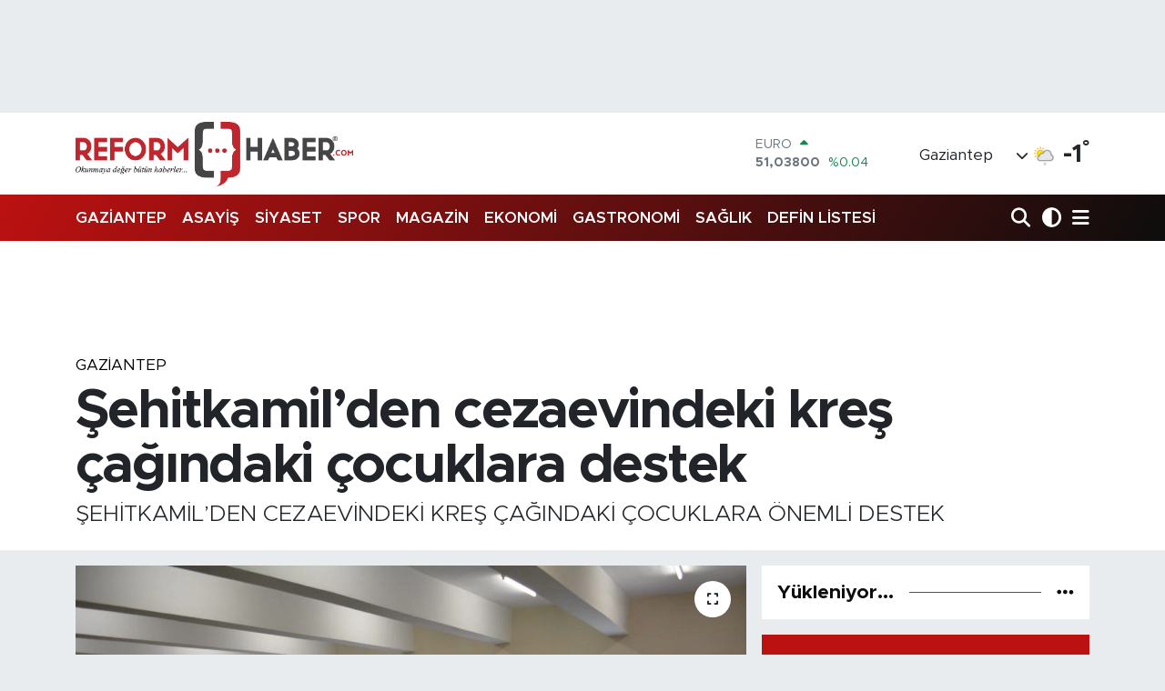

--- FILE ---
content_type: text/html; charset=UTF-8
request_url: https://www.reformhaber.com/sehitkamilden-cezaevindeki-kres-cagindaki-cocuklara-destek
body_size: 26347
content:
<!DOCTYPE html>
<html lang="tr" data-theme="flow">
<head>
<link rel="dns-prefetch" href="//www.reformhaber.com">
<link rel="dns-prefetch" href="//reformhabercom.teimg.com">
<link rel="dns-prefetch" href="//static.tebilisim.com">
<link rel="dns-prefetch" href="//platform-api.sharethis.com">
<link rel="dns-prefetch" href="//www.googletagmanager.com">
<link rel="dns-prefetch" href="//news.google.com">
<link rel="dns-prefetch" href="//cdn.ampproject.org">
<link rel="dns-prefetch" href="//pagead2.googlesyndication.com">
<link rel="dns-prefetch" href="//static.wdgtsrc.com">
<link rel="dns-prefetch" href="//www.facebook.com">
<link rel="dns-prefetch" href="//www.twitter.com">
<link rel="dns-prefetch" href="//www.instagram.com">
<link rel="dns-prefetch" href="//www.youtube.com">
<link rel="dns-prefetch" href="//api.whatsapp.com">
<link rel="dns-prefetch" href="//x.com">
<link rel="dns-prefetch" href="//www.linkedin.com">
<link rel="dns-prefetch" href="//pinterest.com">
<link rel="dns-prefetch" href="//t.me">
<link rel="dns-prefetch" href="//www.flashscore.com.tr">
<link rel="dns-prefetch" href="//media.api-sports.io">
<link rel="dns-prefetch" href="//apps.apple.com">
<link rel="dns-prefetch" href="//play.google.com">
<link rel="dns-prefetch" href="//tebilisim.com">
<link rel="dns-prefetch" href="//facebook.com">
<link rel="dns-prefetch" href="//twitter.com">
<link rel="dns-prefetch" href="//www.google.com">
<link rel="dns-prefetch" href="//cdn.onesignal.com">

    <meta charset="utf-8">
<title>Şehitkamil’den cezaevindeki kreş çağındaki çocuklara destek</title>
<meta name="description" content="ŞEHİTKAMİL’DEN CEZAEVİNDEKİ KREŞ ÇAĞINDAKİ ÇOCUKLARA ÖNEMLİ DESTEK">
<meta name="keywords" content="kreş, şehitkamil">
<link rel="canonical" href="https://www.reformhaber.com/sehitkamilden-cezaevindeki-kres-cagindaki-cocuklara-destek">
<meta name="viewport" content="width=device-width,initial-scale=1">
<meta name="X-UA-Compatible" content="IE=edge">
<meta name="robots" content="max-image-preview:large">
<meta name="theme-color" content="#bc1111">
<meta name="apple-itunes-app" content="6477464586">
<meta name="title" content="Şehitkamil’den cezaevindeki kreş çağındaki çocuklara destek">
<meta name="articleSection" content="news">
<meta name="datePublished" content="2024-05-28T12:03:00+03:00">
<meta name="dateModified" content="2024-12-16T03:45:17+03:00">
<meta name="articleAuthor" content="İhlas Haber Ajansı">
<meta name="author" content="İhlas Haber Ajansı">
<link rel="amphtml" href="https://www.reformhaber.com/sehitkamilden-cezaevindeki-kres-cagindaki-cocuklara-destek/amp">
<meta property="og:site_name" content="Gaziantep Son Dakika Haberleri Reform Haber">
<meta property="og:title" content="Şehitkamil’den cezaevindeki kreş çağındaki çocuklara destek">
<meta property="og:description" content="ŞEHİTKAMİL’DEN CEZAEVİNDEKİ KREŞ ÇAĞINDAKİ ÇOCUKLARA ÖNEMLİ DESTEK">
<meta property="og:url" content="https://www.reformhaber.com/sehitkamilden-cezaevindeki-kres-cagindaki-cocuklara-destek">
<meta property="og:image" content="https://reformhabercom.teimg.com/reformhaber-com/uploads/2024/05/agency/iha/sehitkamilden-cezaevindeki-kres-cagindaki-cocuklara-destek.jpg">
<meta property="og:type" content="article">
<meta property="og:article:published_time" content="2024-05-28T12:03:00+03:00">
<meta property="og:article:modified_time" content="2024-12-16T03:45:17+03:00">
<meta name="twitter:card" content="summary_large_image">
<meta name="twitter:site" content="@reformhabercom">
<meta name="twitter:title" content="Şehitkamil’den cezaevindeki kreş çağındaki çocuklara destek">
<meta name="twitter:description" content="ŞEHİTKAMİL’DEN CEZAEVİNDEKİ KREŞ ÇAĞINDAKİ ÇOCUKLARA ÖNEMLİ DESTEK">
<meta name="twitter:image" content="https://reformhabercom.teimg.com/reformhaber-com/uploads/2024/05/agency/iha/sehitkamilden-cezaevindeki-kres-cagindaki-cocuklara-destek.jpg">
<meta name="twitter:url" content="https://www.reformhaber.com/sehitkamilden-cezaevindeki-kres-cagindaki-cocuklara-destek">
<link rel="shortcut icon" type="image/x-icon" href="https://reformhabercom.teimg.com/reformhaber-com/uploads/2022/12/reform-haber/gbpr2pz5-400x400.jpg">
<link rel="manifest" href="https://www.reformhaber.com/manifest.json?v=6.6.4" />
<link rel="preload" href="https://static.tebilisim.com/flow/assets/css/font-awesome/fa-solid-900.woff2" as="font" type="font/woff2" crossorigin />
<link rel="preload" href="https://static.tebilisim.com/flow/assets/css/font-awesome/fa-brands-400.woff2" as="font" type="font/woff2" crossorigin />
<link rel="preload" href="https://static.tebilisim.com/flow/assets/css/weather-icons/font/weathericons-regular-webfont.woff2" as="font" type="font/woff2" crossorigin />
<link rel="preload" href="https://static.tebilisim.com/flow/vendor/te/fonts/metropolis/metropolis-bold.woff2" as="font" type="font/woff2" crossorigin />
<link rel="preload" href="https://static.tebilisim.com/flow/vendor/te/fonts/metropolis/metropolis-light.woff2" as="font" type="font/woff2" crossorigin />
<link rel="preload" href="https://static.tebilisim.com/flow/vendor/te/fonts/metropolis/metropolis-medium.woff2" as="font" type="font/woff2" crossorigin />
<link rel="preload" href="https://static.tebilisim.com/flow/vendor/te/fonts/metropolis/metropolis-regular.woff2" as="font" type="font/woff2" crossorigin />
<link rel="preload" href="https://static.tebilisim.com/flow/vendor/te/fonts/metropolis/metropolis-semibold.woff2" as="font" type="font/woff2" crossorigin />


<link rel="preload" as="style" href="https://static.tebilisim.com/flow/vendor/te/fonts/metropolis.css?v=6.6.4">
<link rel="stylesheet" href="https://static.tebilisim.com/flow/vendor/te/fonts/metropolis.css?v=6.6.4">

<style>:root {
        --te-link-color: #333;
        --te-link-hover-color: #000;
        --te-font: "Metropolis";
        --te-secondary-font: "Metropolis";
        --te-h1-font-size: 60px;
        --te-color: #bc1111;
        --te-hover-color: #0e0d0d;
        --mm-ocd-width: 85%!important; /*  Mobil Menü Genişliği */
        --swiper-theme-color: var(--te-color)!important;
        --header-13-color: #ffc107;
    }</style><link rel="preload" as="style" href="https://static.tebilisim.com/flow/assets/vendor/bootstrap/css/bootstrap.min.css?v=6.6.4">
<link rel="stylesheet" href="https://static.tebilisim.com/flow/assets/vendor/bootstrap/css/bootstrap.min.css?v=6.6.4">
<link rel="preload" as="style" href="https://static.tebilisim.com/flow/assets/css/app6.6.4.min.css">
<link rel="stylesheet" href="https://static.tebilisim.com/flow/assets/css/app6.6.4.min.css">

<link defer="defer" async="async" rel="stylesheet" href="https://platform-api.sharethis.com/js/sharethis.js#property=65afc89592c73d001906c90b&product=sop">


<script type="application/ld+json">{"@context":"https:\/\/schema.org","@type":"WebSite","url":"https:\/\/www.reformhaber.com","potentialAction":{"@type":"SearchAction","target":"https:\/\/www.reformhaber.com\/arama?q={query}","query-input":"required name=query"}}</script>

<script type="application/ld+json">{"@context":"https:\/\/schema.org","@type":"NewsMediaOrganization","url":"https:\/\/www.reformhaber.com","name":"Gaziantep Reform Haber","logo":"https:\/\/reformhabercom.teimg.com\/reformhaber-com\/images\/banner\/Untitled-344.png","sameAs":["https:\/\/www.facebook.com\/reformhabercom","https:\/\/www.twitter.com\/reformhabercom","https:\/\/www.youtube.com\/@ReformHaber27","https:\/\/www.instagram.com\/reform_haber"]}</script>

<script type="application/ld+json">{"@context":"https:\/\/schema.org","@graph":[{"@type":"SiteNavigationElement","name":"Ana Sayfa","url":"https:\/\/www.reformhaber.com","@id":"https:\/\/www.reformhaber.com"},{"@type":"SiteNavigationElement","name":"G\u00dcNDEM","url":"https:\/\/www.reformhaber.com\/gundem","@id":"https:\/\/www.reformhaber.com\/gundem"},{"@type":"SiteNavigationElement","name":"\u00d6ZEL HABER","url":"https:\/\/www.reformhaber.com\/ozel-haber","@id":"https:\/\/www.reformhaber.com\/ozel-haber"},{"@type":"SiteNavigationElement","name":"SPOR","url":"https:\/\/www.reformhaber.com\/spor","@id":"https:\/\/www.reformhaber.com\/spor"},{"@type":"SiteNavigationElement","name":"D\u00dcNYA","url":"https:\/\/www.reformhaber.com\/dunya","@id":"https:\/\/www.reformhaber.com\/dunya"},{"@type":"SiteNavigationElement","name":"EKONOM\u0130","url":"https:\/\/www.reformhaber.com\/ekonomi","@id":"https:\/\/www.reformhaber.com\/ekonomi"},{"@type":"SiteNavigationElement","name":"S\u0130YASET","url":"https:\/\/www.reformhaber.com\/siyaset","@id":"https:\/\/www.reformhaber.com\/siyaset"},{"@type":"SiteNavigationElement","name":"YA\u015eAM","url":"https:\/\/www.reformhaber.com\/yasam","@id":"https:\/\/www.reformhaber.com\/yasam"},{"@type":"SiteNavigationElement","name":"E\u011e\u0130T\u0130M","url":"https:\/\/www.reformhaber.com\/egitim","@id":"https:\/\/www.reformhaber.com\/egitim"},{"@type":"SiteNavigationElement","name":"MAGAZ\u0130N","url":"https:\/\/www.reformhaber.com\/magazin","@id":"https:\/\/www.reformhaber.com\/magazin"},{"@type":"SiteNavigationElement","name":"OTOMOB\u0130L","url":"https:\/\/www.reformhaber.com\/otomobil","@id":"https:\/\/www.reformhaber.com\/otomobil"},{"@type":"SiteNavigationElement","name":"K\u00dcLT\u00dcR-SANAT","url":"https:\/\/www.reformhaber.com\/kultur-sanat","@id":"https:\/\/www.reformhaber.com\/kultur-sanat"},{"@type":"SiteNavigationElement","name":"B\u0130L\u0130M & TEKNOLOJ\u0130","url":"https:\/\/www.reformhaber.com\/bilim-teknoloji","@id":"https:\/\/www.reformhaber.com\/bilim-teknoloji"},{"@type":"SiteNavigationElement","name":"SA\u011eLIK","url":"https:\/\/www.reformhaber.com\/saglik","@id":"https:\/\/www.reformhaber.com\/saglik"},{"@type":"SiteNavigationElement","name":"YEREL","url":"https:\/\/www.reformhaber.com\/yerel","@id":"https:\/\/www.reformhaber.com\/yerel"},{"@type":"SiteNavigationElement","name":"ASAY\u0130\u015e","url":"https:\/\/www.reformhaber.com\/asayis","@id":"https:\/\/www.reformhaber.com\/asayis"},{"@type":"SiteNavigationElement","name":"Gaziantep","url":"https:\/\/www.reformhaber.com\/gaziantep-1","@id":"https:\/\/www.reformhaber.com\/gaziantep-1"},{"@type":"SiteNavigationElement","name":"Teknoloji","url":"https:\/\/www.reformhaber.com\/teknoloji","@id":"https:\/\/www.reformhaber.com\/teknoloji"},{"@type":"SiteNavigationElement","name":"GEZ\u0130","url":"https:\/\/www.reformhaber.com\/gezi","@id":"https:\/\/www.reformhaber.com\/gezi"},{"@type":"SiteNavigationElement","name":"Gastronomi","url":"https:\/\/www.reformhaber.com\/gastronomi","@id":"https:\/\/www.reformhaber.com\/gastronomi"},{"@type":"SiteNavigationElement","name":"Amsterdam","url":"https:\/\/www.reformhaber.com\/amsterdam","@id":"https:\/\/www.reformhaber.com\/amsterdam"},{"@type":"SiteNavigationElement","name":"Rize","url":"https:\/\/www.reformhaber.com\/rize","@id":"https:\/\/www.reformhaber.com\/rize"},{"@type":"SiteNavigationElement","name":"Bilim","url":"https:\/\/www.reformhaber.com\/bilim","@id":"https:\/\/www.reformhaber.com\/bilim"},{"@type":"SiteNavigationElement","name":"Vatikan","url":"https:\/\/www.reformhaber.com\/vatikan","@id":"https:\/\/www.reformhaber.com\/vatikan"},{"@type":"SiteNavigationElement","name":"Kiev","url":"https:\/\/www.reformhaber.com\/kiev","@id":"https:\/\/www.reformhaber.com\/kiev"},{"@type":"SiteNavigationElement","name":"Gazze","url":"https:\/\/www.reformhaber.com\/gazze","@id":"https:\/\/www.reformhaber.com\/gazze"},{"@type":"SiteNavigationElement","name":"Riyad","url":"https:\/\/www.reformhaber.com\/riyad","@id":"https:\/\/www.reformhaber.com\/riyad"},{"@type":"SiteNavigationElement","name":"Kastamonu","url":"https:\/\/www.reformhaber.com\/kastamonu","@id":"https:\/\/www.reformhaber.com\/kastamonu"},{"@type":"SiteNavigationElement","name":"Antalija","url":"https:\/\/www.reformhaber.com\/antalija","@id":"https:\/\/www.reformhaber.com\/antalija"},{"@type":"SiteNavigationElement","name":"New york","url":"https:\/\/www.reformhaber.com\/new-york","@id":"https:\/\/www.reformhaber.com\/new-york"},{"@type":"SiteNavigationElement","name":"Wash\u0131ngton","url":"https:\/\/www.reformhaber.com\/washington","@id":"https:\/\/www.reformhaber.com\/washington"},{"@type":"SiteNavigationElement","name":"Burdur","url":"https:\/\/www.reformhaber.com\/burdur","@id":"https:\/\/www.reformhaber.com\/burdur"},{"@type":"SiteNavigationElement","name":"Paris","url":"https:\/\/www.reformhaber.com\/paris","@id":"https:\/\/www.reformhaber.com\/paris"},{"@type":"SiteNavigationElement","name":"Mekke","url":"https:\/\/www.reformhaber.com\/mekke","@id":"https:\/\/www.reformhaber.com\/mekke"},{"@type":"SiteNavigationElement","name":"Connect\u0131cut","url":"https:\/\/www.reformhaber.com\/connecticut","@id":"https:\/\/www.reformhaber.com\/connecticut"},{"@type":"SiteNavigationElement","name":"Tel aviv","url":"https:\/\/www.reformhaber.com\/tel-aviv","@id":"https:\/\/www.reformhaber.com\/tel-aviv"},{"@type":"SiteNavigationElement","name":"Carol\u0131na","url":"https:\/\/www.reformhaber.com\/carolina","@id":"https:\/\/www.reformhaber.com\/carolina"},{"@type":"SiteNavigationElement","name":"Tahran","url":"https:\/\/www.reformhaber.com\/tahran","@id":"https:\/\/www.reformhaber.com\/tahran"},{"@type":"SiteNavigationElement","name":"New jersey","url":"https:\/\/www.reformhaber.com\/new-jersey","@id":"https:\/\/www.reformhaber.com\/new-jersey"},{"@type":"SiteNavigationElement","name":"Lahey","url":"https:\/\/www.reformhaber.com\/lahey","@id":"https:\/\/www.reformhaber.com\/lahey"},{"@type":"SiteNavigationElement","name":"Duisburg","url":"https:\/\/www.reformhaber.com\/duisburg","@id":"https:\/\/www.reformhaber.com\/duisburg"},{"@type":"SiteNavigationElement","name":"Beograd","url":"https:\/\/www.reformhaber.com\/beograd","@id":"https:\/\/www.reformhaber.com\/beograd"},{"@type":"SiteNavigationElement","name":"S\u00fcleymaniye","url":"https:\/\/www.reformhaber.com\/suleymaniye","@id":"https:\/\/www.reformhaber.com\/suleymaniye"},{"@type":"SiteNavigationElement","name":"\u015eam","url":"https:\/\/www.reformhaber.com\/sam","@id":"https:\/\/www.reformhaber.com\/sam"},{"@type":"SiteNavigationElement","name":"\u0130leti\u015fim","url":"https:\/\/www.reformhaber.com\/iletisim","@id":"https:\/\/www.reformhaber.com\/iletisim"},{"@type":"SiteNavigationElement","name":"Gizlilik S\u00f6zle\u015fmesi","url":"https:\/\/www.reformhaber.com\/gizlilik-sozlesmesi","@id":"https:\/\/www.reformhaber.com\/gizlilik-sozlesmesi"},{"@type":"SiteNavigationElement","name":"Yazarlar","url":"https:\/\/www.reformhaber.com\/yazarlar","@id":"https:\/\/www.reformhaber.com\/yazarlar"},{"@type":"SiteNavigationElement","name":"Foto Galeri","url":"https:\/\/www.reformhaber.com\/foto-galeri","@id":"https:\/\/www.reformhaber.com\/foto-galeri"},{"@type":"SiteNavigationElement","name":"Video Galeri","url":"https:\/\/www.reformhaber.com\/video","@id":"https:\/\/www.reformhaber.com\/video"},{"@type":"SiteNavigationElement","name":"Biyografiler","url":"https:\/\/www.reformhaber.com\/biyografi","@id":"https:\/\/www.reformhaber.com\/biyografi"},{"@type":"SiteNavigationElement","name":"Firma Rehberi","url":"https:\/\/www.reformhaber.com\/rehber","@id":"https:\/\/www.reformhaber.com\/rehber"},{"@type":"SiteNavigationElement","name":"Seri \u0130lanlar","url":"https:\/\/www.reformhaber.com\/ilan","@id":"https:\/\/www.reformhaber.com\/ilan"},{"@type":"SiteNavigationElement","name":"Vefatlar","url":"https:\/\/www.reformhaber.com\/vefat","@id":"https:\/\/www.reformhaber.com\/vefat"},{"@type":"SiteNavigationElement","name":"R\u00f6portajlar","url":"https:\/\/www.reformhaber.com\/roportaj","@id":"https:\/\/www.reformhaber.com\/roportaj"},{"@type":"SiteNavigationElement","name":"Anketler","url":"https:\/\/www.reformhaber.com\/anketler","@id":"https:\/\/www.reformhaber.com\/anketler"},{"@type":"SiteNavigationElement","name":"\u015eehitkamil Bug\u00fcn, Yar\u0131n ve 1 Haftal\u0131k Hava Durumu Tahmini","url":"https:\/\/www.reformhaber.com\/sehitkamil-hava-durumu","@id":"https:\/\/www.reformhaber.com\/sehitkamil-hava-durumu"},{"@type":"SiteNavigationElement","name":"\u015eehitkamil Namaz Vakitleri","url":"https:\/\/www.reformhaber.com\/sehitkamil-namaz-vakitleri","@id":"https:\/\/www.reformhaber.com\/sehitkamil-namaz-vakitleri"},{"@type":"SiteNavigationElement","name":"Puan Durumu ve Fikst\u00fcr","url":"https:\/\/www.reformhaber.com\/futbol\/st-super-lig-puan-durumu-ve-fikstur","@id":"https:\/\/www.reformhaber.com\/futbol\/st-super-lig-puan-durumu-ve-fikstur"}]}</script>

<script type="application/ld+json">{"@context":"https:\/\/schema.org","@type":"BreadcrumbList","itemListElement":[{"@type":"ListItem","position":1,"item":{"@type":"Thing","@id":"https:\/\/www.reformhaber.com","name":"Haberler"}}]}</script>
<script type="application/ld+json">{"@context":"https:\/\/schema.org","@type":"NewsArticle","headline":"\u015eehitkamil\u2019den cezaevindeki kre\u015f \u00e7a\u011f\u0131ndaki \u00e7ocuklara destek","articleSection":"Gaziantep","dateCreated":"2024-05-28T12:03:00+03:00","datePublished":"2024-05-28T12:03:00+03:00","dateModified":"2024-12-16T03:45:17+03:00","wordCount":249,"genre":"news","mainEntityOfPage":{"@type":"WebPage","@id":"https:\/\/www.reformhaber.com\/sehitkamilden-cezaevindeki-kres-cagindaki-cocuklara-destek"},"articleBody":"<p>Gaziantep L Tipi Kapal\u0131 Ceza \u0130nfaz Kurumu\u2019nda annelerinin yan\u0131nda kalmak zorunda olan 0-6 ya\u015f aras\u0131ndaki \u00e7ocuklar i\u00e7in kurulan kre\u015f, \u015eehitkamil Belediyesi\u2019nin sa\u011flad\u0131\u011f\u0131 malzeme deste\u011fi ile daha nitelikli hale getirildi. \u015eehitkamil Belediyesi, verdi\u011fi bu destekle \u00e7ocuklar\u0131n, gelece\u011fe daha iyi haz\u0131rlanabilmelerine imkan sa\u011flad\u0131.<\/p>\r\n\r\n<p>Cezaevinde bulunan \u00e7ocuklar\u0131n e\u011fitim ve geli\u015fim ihtiya\u00e7lar\u0131n\u0131 kar\u015f\u0131lamak \u00fczere kurulan kre\u015fe, \u015eehitkamil Belediyesi taraf\u0131ndan sa\u011flanan malzemeler aras\u0131nda hal\u0131, \u00e7ocuk masalar\u0131, k\u00fct\u00fcphane raf\u0131, \u00e7ocuk sandalyeleri, projeksiyon cihaz\u0131, sedir minderi ve boyama kalemleri yer al\u0131yor. Bu malzemeler, kre\u015fte e\u011fitim g\u00f6ren \u00e7ocuklar\u0131n daha rahat ve verimli bir ortamda vakit ge\u00e7irmelerine yard\u0131mc\u0131 olacak.<\/p>\r\n\r\n<p>Ayr\u0131ca, \u015eehitkamil Belediyesi taraf\u0131ndan kre\u015fe bir de sinema salonu kazand\u0131r\u0131ld\u0131. Bu sinema salonu, \u00e7ocuklar\u0131n e\u011flenceli ve e\u011fitici filmleri izleyebilmelerine imkan tan\u0131yacak.<\/p>\r\n\r\n<p>Kre\u015fte verilen okul \u00f6ncesi e\u011fitim, uzman e\u011fitmenler e\u015fli\u011finde ger\u00e7ekle\u015ftiriliyor. \u00c7ocuklar, zihinsel, sosyal ve fiziksel becerilerini geli\u015ftirebilecekleri \u00e7e\u015fitli faaliyetlere daha nitelikli \u015fartlarda kat\u0131labilecekler.<\/p>\r\n\r\n<p>Annelerinden uzakta kalmadan e\u011fitim imk\u00e2n\u0131ndan yararlanan \u00e7ocuklar, ya\u015f\u0131tlar\u0131yla birlikte e\u011fitici, g\u00f6rsel ve sosyal etkinliklere kat\u0131lma f\u0131rsat\u0131 bulacaklar. Bu sayede, cezaevi ortam\u0131nda bulunmalar\u0131na ra\u011fmen \u00e7ocuklar, d\u0131\u015far\u0131daki ya\u015f\u0131tlar\u0131 gibi e\u011fitim ve sosyal faaliyetlerden geri kalmayacaklar. Cezaevindeki \u00e7ocuklar, g\u00fcvenli ve destekleyici bir ortamda b\u00fcy\u00fcme \u015fans\u0131na sahip olmaya devam edecekler.<\/p>","description":"\u015eEH\u0130TKAM\u0130L\u2019DEN CEZAEV\u0130NDEK\u0130 KRE\u015e \u00c7A\u011eINDAK\u0130 \u00c7OCUKLARA \u00d6NEML\u0130 DESTEK","inLanguage":"tr-TR","keywords":["kre\u015f","\u015fehitkamil"],"image":{"@type":"ImageObject","url":"https:\/\/reformhabercom.teimg.com\/crop\/1280x720\/reformhaber-com\/uploads\/2024\/05\/agency\/iha\/sehitkamilden-cezaevindeki-kres-cagindaki-cocuklara-destek.jpg","width":"1280","height":"720","caption":"\u015eehitkamil\u2019den cezaevindeki kre\u015f \u00e7a\u011f\u0131ndaki \u00e7ocuklara destek"},"publishingPrinciples":"https:\/\/www.reformhaber.com\/gizlilik-sozlesmesi","isFamilyFriendly":"http:\/\/schema.org\/True","isAccessibleForFree":"http:\/\/schema.org\/True","publisher":{"@type":"Organization","name":"Gaziantep Reform Haber","image":"https:\/\/reformhabercom.teimg.com\/reformhaber-com\/images\/banner\/Untitled-344.png","logo":{"@type":"ImageObject","url":"https:\/\/reformhabercom.teimg.com\/reformhaber-com\/images\/banner\/Untitled-344.png","width":"640","height":"375"}},"author":{"@type":"Person","name":"Ahmet O\u011fuz \u00c7apan","honorificPrefix":"","jobTitle":"Bili\u015fim Uzman\u0131","url":null}}</script>
<script data-cfasync="false" src="https://static.tebilisim.com/flow/assets/js/dark-mode.js?v=6.6.4"></script>





<!-- Google Tag Manager -->
<script>(function(w,d,s,l,i){w[l]=w[l]||[];w[l].push({'gtm.start':
new Date().getTime(),event:'gtm.js'});var f=d.getElementsByTagName(s)[0],
j=d.createElement(s),dl=l!='dataLayer'?'&l='+l:'';j.async=true;j.src=
'https://www.googletagmanager.com/gtm.js?id='+i+dl;f.parentNode.insertBefore(j,f);
})(window,document,'script','dataLayer','GTM-WR6QN4P');</script>
<!-- End Google Tag Manager -->


<script async src="https://www.googletagmanager.com/gtag/js?id=G-1REJ3H5V8B"></script>
<script>
 window.dataLayer = window.dataLayer || [];
 function gtag(){dataLayer.push(arguments);}
 gtag('js', new Date());
 gtag('config', 'G-1REJ3H5V8B');
 </script>
 
 <!-- Google tag (gtag.js) -->
<script async src="https://www.googletagmanager.com/gtag/js?id=G-52E7PFE77T"></script>
<script>
  window.dataLayer = window.dataLayer || [];
  function gtag(){dataLayer.push(arguments);}
  gtag('js', new Date());

  gtag('config', 'G-52E7PFE77T');
</script>

<script async type="application/javascript"
        src="https://news.google.com/swg/js/v1/swg-basic.js"></script>
        
<script>
  (self.SWG_BASIC = self.SWG_BASIC || []).push( basicSubscriptions => {
    basicSubscriptions.init({
      type: "NewsArticle",
      isPartOfType: ["Product"],
      isPartOfProductId: "CAow-72fDA:openaccess",
      clientOptions: { theme: "light", lang: "tr" },
    });
  });
</script>

<head>
<link rel="dns-prefetch" href="//www.reformhaber.com">
<link rel="dns-prefetch" href="//reformhabercom.teimg.com">
<link rel="dns-prefetch" href="//static.tebilisim.com">
<link rel="dns-prefetch" href="//platform-api.sharethis.com">
<link rel="dns-prefetch" href="//www.googletagmanager.com">
<link rel="dns-prefetch" href="//news.google.com">
<link rel="dns-prefetch" href="//cdn.ampproject.org">
<link rel="dns-prefetch" href="//pagead2.googlesyndication.com">
<link rel="dns-prefetch" href="//static.wdgtsrc.com">
<link rel="dns-prefetch" href="//www.facebook.com">
<link rel="dns-prefetch" href="//www.twitter.com">
<link rel="dns-prefetch" href="//www.instagram.com">
<link rel="dns-prefetch" href="//www.youtube.com">
<link rel="dns-prefetch" href="//api.whatsapp.com">
<link rel="dns-prefetch" href="//x.com">
<link rel="dns-prefetch" href="//www.linkedin.com">
<link rel="dns-prefetch" href="//pinterest.com">
<link rel="dns-prefetch" href="//t.me">
<link rel="dns-prefetch" href="//www.flashscore.com.tr">
<link rel="dns-prefetch" href="//media.api-sports.io">
<link rel="dns-prefetch" href="//apps.apple.com">
<link rel="dns-prefetch" href="//play.google.com">
<link rel="dns-prefetch" href="//tebilisim.com">
<link rel="dns-prefetch" href="//facebook.com">
<link rel="dns-prefetch" href="//twitter.com">
<link rel="dns-prefetch" href="//www.google.com">
<link rel="dns-prefetch" href="//cdn.onesignal.com"><script async custom-element="amp-ad" src="https://cdn.ampproject.org/v0/amp-ad-0.1.js"></script></head>

<head>
<link rel="dns-prefetch" href="//www.reformhaber.com">
<link rel="dns-prefetch" href="//reformhabercom.teimg.com">
<link rel="dns-prefetch" href="//static.tebilisim.com">
<link rel="dns-prefetch" href="//platform-api.sharethis.com">
<link rel="dns-prefetch" href="//www.googletagmanager.com">
<link rel="dns-prefetch" href="//news.google.com">
<link rel="dns-prefetch" href="//cdn.ampproject.org">
<link rel="dns-prefetch" href="//pagead2.googlesyndication.com">
<link rel="dns-prefetch" href="//static.wdgtsrc.com">
<link rel="dns-prefetch" href="//www.facebook.com">
<link rel="dns-prefetch" href="//www.twitter.com">
<link rel="dns-prefetch" href="//www.instagram.com">
<link rel="dns-prefetch" href="//www.youtube.com">
<link rel="dns-prefetch" href="//api.whatsapp.com">
<link rel="dns-prefetch" href="//x.com">
<link rel="dns-prefetch" href="//www.linkedin.com">
<link rel="dns-prefetch" href="//pinterest.com">
<link rel="dns-prefetch" href="//t.me">
<link rel="dns-prefetch" href="//www.flashscore.com.tr">
<link rel="dns-prefetch" href="//media.api-sports.io">
<link rel="dns-prefetch" href="//apps.apple.com">
<link rel="dns-prefetch" href="//play.google.com">
<link rel="dns-prefetch" href="//tebilisim.com">
<link rel="dns-prefetch" href="//facebook.com">
<link rel="dns-prefetch" href="//twitter.com">
<link rel="dns-prefetch" href="//www.google.com">
<link rel="dns-prefetch" href="//cdn.onesignal.com"><script async src="https://pagead2.googlesyndication.com/pagead/js/adsbygoogle.js?client=ca-pub-3153051045898906"
     crossorigin="anonymous"></script><head>
<link rel="dns-prefetch" href="//www.reformhaber.com">
<link rel="dns-prefetch" href="//reformhabercom.teimg.com">
<link rel="dns-prefetch" href="//static.tebilisim.com">
<link rel="dns-prefetch" href="//platform-api.sharethis.com">
<link rel="dns-prefetch" href="//www.googletagmanager.com">
<link rel="dns-prefetch" href="//news.google.com">
<link rel="dns-prefetch" href="//cdn.ampproject.org">
<link rel="dns-prefetch" href="//pagead2.googlesyndication.com">
<link rel="dns-prefetch" href="//static.wdgtsrc.com">
<link rel="dns-prefetch" href="//www.facebook.com">
<link rel="dns-prefetch" href="//www.twitter.com">
<link rel="dns-prefetch" href="//www.instagram.com">
<link rel="dns-prefetch" href="//www.youtube.com">
<link rel="dns-prefetch" href="//api.whatsapp.com">
<link rel="dns-prefetch" href="//x.com">
<link rel="dns-prefetch" href="//www.linkedin.com">
<link rel="dns-prefetch" href="//pinterest.com">
<link rel="dns-prefetch" href="//t.me">
<link rel="dns-prefetch" href="//www.flashscore.com.tr">
<link rel="dns-prefetch" href="//media.api-sports.io">
<link rel="dns-prefetch" href="//apps.apple.com">
<link rel="dns-prefetch" href="//play.google.com">
<link rel="dns-prefetch" href="//tebilisim.com">
<link rel="dns-prefetch" href="//facebook.com">
<link rel="dns-prefetch" href="//twitter.com">
<link rel="dns-prefetch" href="//www.google.com">
<link rel="dns-prefetch" href="//cdn.onesignal.com">



<script async data-cfasync="false"
	src="https://www.googletagmanager.com/gtag/js?id=G-1REJ3H5V8B"></script>
<script data-cfasync="false">
	window.dataLayer = window.dataLayer || [];
	  function gtag(){dataLayer.push(arguments);}
	  gtag('js', new Date());
	  gtag('config', 'G-1REJ3H5V8B');
</script>




</head>




<body class="d-flex flex-column min-vh-100">

    <div id="ad_152" data-channel="152" data-advert="temedya" data-rotation="120" class="d-none d-sm-flex flex-column align-items-center justify-content-start text-center mx-auto overflow-hidden my-3" data-affix="0" style="width: 970px;height: 90px;" data-width="970" data-height="90"></div><div id="ad_152_mobile" data-channel="152" data-advert="temedya" data-rotation="120" class="d-flex d-sm-none flex-column align-items-center justify-content-start text-center mx-auto overflow-hidden my-3" data-affix="0" style="width: 300px;height: 50px;" data-width="300" data-height="50"></div><div data-pagespeed="true"><!-- Google Tag Manager (noscript) -->
<noscript><iframe src="https://www.googletagmanager.com/ns.html?id=GTM-WR6QN4P"
height="0" width="0" style="display:none;visibility:hidden"></iframe></noscript>
<!-- End Google Tag Manager (noscript) -->
<script async src="https://static.wdgtsrc.com/assets/loader.js" data-chats-widget-id="c2f402ec-c16d-4140-a00d-e26ab2edd73d"></script></div>
    

    <header class="header-1">
    <nav class="top-header navbar navbar-expand-lg navbar-light shadow-sm bg-white py-1">
        <div class="container">
                            <a class="navbar-brand me-0" href="/" title="Gaziantep Son Dakika Haberleri Reform Haber">
                <img src="https://reformhabercom.teimg.com/reformhaber-com/images/banner/Untitled-344.png" alt="Gaziantep Son Dakika Haberleri Reform Haber" width="305" height="40" class="light-mode img-fluid flow-logo">
<img src="https://reformhabercom.teimg.com/reformhaber-com/images/banner/Untitled-344.png" alt="Gaziantep Son Dakika Haberleri Reform Haber" width="305" height="40" class="dark-mode img-fluid flow-logo d-none">

            </a>
                                    <div class="header-widgets d-lg-flex justify-content-end align-items-center d-none">
                <div class="position-relative overflow-hidden" style="height: 40px;">
                    <!-- PİYASALAR -->
        <div class="newsticker mini">
        <ul class="newsticker__h4 list-unstyled text-secondary" data-header="1">
            <li class="newsticker__item col dolar">
                <div>DOLAR <span class="text-success"><i class="fa fa-caret-up ms-1"></i></span> </div>
                <div class="fw-bold mb-0 d-inline-block">43,35670</div>
                <span class="d-inline-block ms-2 text-success">%0.21</span>
            </li>
            <li class="newsticker__item col euro">
                <div>EURO <span class="text-success"><i class="fa fa-caret-up ms-1"></i></span> </div>
                <div class="fw-bold mb-0 d-inline-block">51,03800</div><span
                    class="d-inline-block ms-2 text-success">%0.04</span>
            </li>
            <li class="newsticker__item col sterlin">
                <div>STERLİN <span class="text-danger"><i class="fa fa-caret-down ms-1"></i></span> </div>
                <div class="fw-bold mb-0 d-inline-block">58,60960</div><span
                    class="d-inline-block ms-2 text-danger">%-0.03</span>
            </li>
            <li class="newsticker__item col altin">
                <div>G.ALTIN <span class="text-success"><i class="fa fa-caret-up ms-1"></i></span> </div>
                <div class="fw-bold mb-0 d-inline-block">6901,03000</div>
                <span class="d-inline-block ms-2 text-success">%0.78</span>
            </li>
            <li class="newsticker__item col bist">
                <div>BİST100 <span class="text-success"><i class="fa fa-caret-minus ms-1"></i></span> </div>
                <div class="fw-bold mb-0 d-inline-block">12.851,00</div>
                <span class="d-inline-block ms-2 text-success">%0</span>
            </li>
            <li class="newsticker__item col btc">
                <div>BITCOIN <span class="text-success"><i class="fa fa-caret-up ms-1"></i></span> </div>
                <div class="fw-bold mb-0 d-inline-block">89.956,81</div>
                <span class="d-inline-block ms-2 text-success">%0.18</span>
            </li>
        </ul>
    </div>
    

                </div>
                <div class="weather-top d-none d-lg-flex justify-content-between align-items-center ms-4 weather-widget mini">
                    <!-- HAVA DURUMU -->

<input type="hidden" name="widget_setting_weathercity" value="37.07638820,37.38272340" />

            <div class="weather mx-1">
            <div class="custom-selectbox " onclick="toggleDropdown(this)" style="width: 120px">
    <div class="d-flex justify-content-between align-items-center">
        <span style="">Gaziantep</span>
        <i class="fas fa-chevron-down" style="font-size: 14px"></i>
    </div>
    <ul class="bg-white text-dark overflow-widget" style="min-height: 100px; max-height: 300px">
                        <li>
            <a href="https://www.reformhaber.com/adana-hava-durumu" title="Adana Hava Durumu" class="text-dark">
                Adana
            </a>
        </li>
                        <li>
            <a href="https://www.reformhaber.com/adiyaman-hava-durumu" title="Adıyaman Hava Durumu" class="text-dark">
                Adıyaman
            </a>
        </li>
                        <li>
            <a href="https://www.reformhaber.com/afyonkarahisar-hava-durumu" title="Afyonkarahisar Hava Durumu" class="text-dark">
                Afyonkarahisar
            </a>
        </li>
                        <li>
            <a href="https://www.reformhaber.com/agri-hava-durumu" title="Ağrı Hava Durumu" class="text-dark">
                Ağrı
            </a>
        </li>
                        <li>
            <a href="https://www.reformhaber.com/aksaray-hava-durumu" title="Aksaray Hava Durumu" class="text-dark">
                Aksaray
            </a>
        </li>
                        <li>
            <a href="https://www.reformhaber.com/amasya-hava-durumu" title="Amasya Hava Durumu" class="text-dark">
                Amasya
            </a>
        </li>
                        <li>
            <a href="https://www.reformhaber.com/ankara-hava-durumu" title="Ankara Hava Durumu" class="text-dark">
                Ankara
            </a>
        </li>
                        <li>
            <a href="https://www.reformhaber.com/antalya-hava-durumu" title="Antalya Hava Durumu" class="text-dark">
                Antalya
            </a>
        </li>
                        <li>
            <a href="https://www.reformhaber.com/ardahan-hava-durumu" title="Ardahan Hava Durumu" class="text-dark">
                Ardahan
            </a>
        </li>
                        <li>
            <a href="https://www.reformhaber.com/artvin-hava-durumu" title="Artvin Hava Durumu" class="text-dark">
                Artvin
            </a>
        </li>
                        <li>
            <a href="https://www.reformhaber.com/aydin-hava-durumu" title="Aydın Hava Durumu" class="text-dark">
                Aydın
            </a>
        </li>
                        <li>
            <a href="https://www.reformhaber.com/balikesir-hava-durumu" title="Balıkesir Hava Durumu" class="text-dark">
                Balıkesir
            </a>
        </li>
                        <li>
            <a href="https://www.reformhaber.com/bartin-hava-durumu" title="Bartın Hava Durumu" class="text-dark">
                Bartın
            </a>
        </li>
                        <li>
            <a href="https://www.reformhaber.com/batman-hava-durumu" title="Batman Hava Durumu" class="text-dark">
                Batman
            </a>
        </li>
                        <li>
            <a href="https://www.reformhaber.com/bayburt-hava-durumu" title="Bayburt Hava Durumu" class="text-dark">
                Bayburt
            </a>
        </li>
                        <li>
            <a href="https://www.reformhaber.com/bilecik-hava-durumu" title="Bilecik Hava Durumu" class="text-dark">
                Bilecik
            </a>
        </li>
                        <li>
            <a href="https://www.reformhaber.com/bingol-hava-durumu" title="Bingöl Hava Durumu" class="text-dark">
                Bingöl
            </a>
        </li>
                        <li>
            <a href="https://www.reformhaber.com/bitlis-hava-durumu" title="Bitlis Hava Durumu" class="text-dark">
                Bitlis
            </a>
        </li>
                        <li>
            <a href="https://www.reformhaber.com/bolu-hava-durumu" title="Bolu Hava Durumu" class="text-dark">
                Bolu
            </a>
        </li>
                        <li>
            <a href="https://www.reformhaber.com/burdur-hava-durumu" title="Burdur Hava Durumu" class="text-dark">
                Burdur
            </a>
        </li>
                        <li>
            <a href="https://www.reformhaber.com/bursa-hava-durumu" title="Bursa Hava Durumu" class="text-dark">
                Bursa
            </a>
        </li>
                        <li>
            <a href="https://www.reformhaber.com/canakkale-hava-durumu" title="Çanakkale Hava Durumu" class="text-dark">
                Çanakkale
            </a>
        </li>
                        <li>
            <a href="https://www.reformhaber.com/cankiri-hava-durumu" title="Çankırı Hava Durumu" class="text-dark">
                Çankırı
            </a>
        </li>
                        <li>
            <a href="https://www.reformhaber.com/corum-hava-durumu" title="Çorum Hava Durumu" class="text-dark">
                Çorum
            </a>
        </li>
                        <li>
            <a href="https://www.reformhaber.com/denizli-hava-durumu" title="Denizli Hava Durumu" class="text-dark">
                Denizli
            </a>
        </li>
                        <li>
            <a href="https://www.reformhaber.com/diyarbakir-hava-durumu" title="Diyarbakır Hava Durumu" class="text-dark">
                Diyarbakır
            </a>
        </li>
                        <li>
            <a href="https://www.reformhaber.com/duzce-hava-durumu" title="Düzce Hava Durumu" class="text-dark">
                Düzce
            </a>
        </li>
                        <li>
            <a href="https://www.reformhaber.com/edirne-hava-durumu" title="Edirne Hava Durumu" class="text-dark">
                Edirne
            </a>
        </li>
                        <li>
            <a href="https://www.reformhaber.com/elazig-hava-durumu" title="Elazığ Hava Durumu" class="text-dark">
                Elazığ
            </a>
        </li>
                        <li>
            <a href="https://www.reformhaber.com/erzincan-hava-durumu" title="Erzincan Hava Durumu" class="text-dark">
                Erzincan
            </a>
        </li>
                        <li>
            <a href="https://www.reformhaber.com/erzurum-hava-durumu" title="Erzurum Hava Durumu" class="text-dark">
                Erzurum
            </a>
        </li>
                        <li>
            <a href="https://www.reformhaber.com/eskisehir-hava-durumu" title="Eskişehir Hava Durumu" class="text-dark">
                Eskişehir
            </a>
        </li>
                        <li>
            <a href="https://www.reformhaber.com/gaziantep-hava-durumu" title="Gaziantep Hava Durumu" class="text-dark">
                Gaziantep
            </a>
        </li>
                        <li>
            <a href="https://www.reformhaber.com/giresun-hava-durumu" title="Giresun Hava Durumu" class="text-dark">
                Giresun
            </a>
        </li>
                        <li>
            <a href="https://www.reformhaber.com/gumushane-hava-durumu" title="Gümüşhane Hava Durumu" class="text-dark">
                Gümüşhane
            </a>
        </li>
                        <li>
            <a href="https://www.reformhaber.com/hakkari-hava-durumu" title="Hakkâri Hava Durumu" class="text-dark">
                Hakkâri
            </a>
        </li>
                        <li>
            <a href="https://www.reformhaber.com/hatay-hava-durumu" title="Hatay Hava Durumu" class="text-dark">
                Hatay
            </a>
        </li>
                        <li>
            <a href="https://www.reformhaber.com/igdir-hava-durumu" title="Iğdır Hava Durumu" class="text-dark">
                Iğdır
            </a>
        </li>
                        <li>
            <a href="https://www.reformhaber.com/isparta-hava-durumu" title="Isparta Hava Durumu" class="text-dark">
                Isparta
            </a>
        </li>
                        <li>
            <a href="https://www.reformhaber.com/istanbul-hava-durumu" title="İstanbul Hava Durumu" class="text-dark">
                İstanbul
            </a>
        </li>
                        <li>
            <a href="https://www.reformhaber.com/izmir-hava-durumu" title="İzmir Hava Durumu" class="text-dark">
                İzmir
            </a>
        </li>
                        <li>
            <a href="https://www.reformhaber.com/kahramanmaras-hava-durumu" title="Kahramanmaraş Hava Durumu" class="text-dark">
                Kahramanmaraş
            </a>
        </li>
                        <li>
            <a href="https://www.reformhaber.com/karabuk-hava-durumu" title="Karabük Hava Durumu" class="text-dark">
                Karabük
            </a>
        </li>
                        <li>
            <a href="https://www.reformhaber.com/karaman-hava-durumu" title="Karaman Hava Durumu" class="text-dark">
                Karaman
            </a>
        </li>
                        <li>
            <a href="https://www.reformhaber.com/kars-hava-durumu" title="Kars Hava Durumu" class="text-dark">
                Kars
            </a>
        </li>
                        <li>
            <a href="https://www.reformhaber.com/kastamonu-hava-durumu" title="Kastamonu Hava Durumu" class="text-dark">
                Kastamonu
            </a>
        </li>
                        <li>
            <a href="https://www.reformhaber.com/kayseri-hava-durumu" title="Kayseri Hava Durumu" class="text-dark">
                Kayseri
            </a>
        </li>
                        <li>
            <a href="https://www.reformhaber.com/kilis-hava-durumu" title="Kilis Hava Durumu" class="text-dark">
                Kilis
            </a>
        </li>
                        <li>
            <a href="https://www.reformhaber.com/kirikkale-hava-durumu" title="Kırıkkale Hava Durumu" class="text-dark">
                Kırıkkale
            </a>
        </li>
                        <li>
            <a href="https://www.reformhaber.com/kirklareli-hava-durumu" title="Kırklareli Hava Durumu" class="text-dark">
                Kırklareli
            </a>
        </li>
                        <li>
            <a href="https://www.reformhaber.com/kirsehir-hava-durumu" title="Kırşehir Hava Durumu" class="text-dark">
                Kırşehir
            </a>
        </li>
                        <li>
            <a href="https://www.reformhaber.com/kocaeli-hava-durumu" title="Kocaeli Hava Durumu" class="text-dark">
                Kocaeli
            </a>
        </li>
                        <li>
            <a href="https://www.reformhaber.com/konya-hava-durumu" title="Konya Hava Durumu" class="text-dark">
                Konya
            </a>
        </li>
                        <li>
            <a href="https://www.reformhaber.com/kutahya-hava-durumu" title="Kütahya Hava Durumu" class="text-dark">
                Kütahya
            </a>
        </li>
                        <li>
            <a href="https://www.reformhaber.com/malatya-hava-durumu" title="Malatya Hava Durumu" class="text-dark">
                Malatya
            </a>
        </li>
                        <li>
            <a href="https://www.reformhaber.com/manisa-hava-durumu" title="Manisa Hava Durumu" class="text-dark">
                Manisa
            </a>
        </li>
                        <li>
            <a href="https://www.reformhaber.com/mardin-hava-durumu" title="Mardin Hava Durumu" class="text-dark">
                Mardin
            </a>
        </li>
                        <li>
            <a href="https://www.reformhaber.com/mersin-hava-durumu" title="Mersin Hava Durumu" class="text-dark">
                Mersin
            </a>
        </li>
                        <li>
            <a href="https://www.reformhaber.com/mugla-hava-durumu" title="Muğla Hava Durumu" class="text-dark">
                Muğla
            </a>
        </li>
                        <li>
            <a href="https://www.reformhaber.com/mus-hava-durumu" title="Muş Hava Durumu" class="text-dark">
                Muş
            </a>
        </li>
                        <li>
            <a href="https://www.reformhaber.com/nevsehir-hava-durumu" title="Nevşehir Hava Durumu" class="text-dark">
                Nevşehir
            </a>
        </li>
                        <li>
            <a href="https://www.reformhaber.com/nigde-hava-durumu" title="Niğde Hava Durumu" class="text-dark">
                Niğde
            </a>
        </li>
                        <li>
            <a href="https://www.reformhaber.com/ordu-hava-durumu" title="Ordu Hava Durumu" class="text-dark">
                Ordu
            </a>
        </li>
                        <li>
            <a href="https://www.reformhaber.com/osmaniye-hava-durumu" title="Osmaniye Hava Durumu" class="text-dark">
                Osmaniye
            </a>
        </li>
                        <li>
            <a href="https://www.reformhaber.com/rize-hava-durumu" title="Rize Hava Durumu" class="text-dark">
                Rize
            </a>
        </li>
                        <li>
            <a href="https://www.reformhaber.com/sakarya-hava-durumu" title="Sakarya Hava Durumu" class="text-dark">
                Sakarya
            </a>
        </li>
                        <li>
            <a href="https://www.reformhaber.com/samsun-hava-durumu" title="Samsun Hava Durumu" class="text-dark">
                Samsun
            </a>
        </li>
                        <li>
            <a href="https://www.reformhaber.com/sanliurfa-hava-durumu" title="Şanlıurfa Hava Durumu" class="text-dark">
                Şanlıurfa
            </a>
        </li>
                        <li>
            <a href="https://www.reformhaber.com/siirt-hava-durumu" title="Siirt Hava Durumu" class="text-dark">
                Siirt
            </a>
        </li>
                        <li>
            <a href="https://www.reformhaber.com/sinop-hava-durumu" title="Sinop Hava Durumu" class="text-dark">
                Sinop
            </a>
        </li>
                        <li>
            <a href="https://www.reformhaber.com/sivas-hava-durumu" title="Sivas Hava Durumu" class="text-dark">
                Sivas
            </a>
        </li>
                        <li>
            <a href="https://www.reformhaber.com/sirnak-hava-durumu" title="Şırnak Hava Durumu" class="text-dark">
                Şırnak
            </a>
        </li>
                        <li>
            <a href="https://www.reformhaber.com/tekirdag-hava-durumu" title="Tekirdağ Hava Durumu" class="text-dark">
                Tekirdağ
            </a>
        </li>
                        <li>
            <a href="https://www.reformhaber.com/tokat-hava-durumu" title="Tokat Hava Durumu" class="text-dark">
                Tokat
            </a>
        </li>
                        <li>
            <a href="https://www.reformhaber.com/trabzon-hava-durumu" title="Trabzon Hava Durumu" class="text-dark">
                Trabzon
            </a>
        </li>
                        <li>
            <a href="https://www.reformhaber.com/tunceli-hava-durumu" title="Tunceli Hava Durumu" class="text-dark">
                Tunceli
            </a>
        </li>
                        <li>
            <a href="https://www.reformhaber.com/usak-hava-durumu" title="Uşak Hava Durumu" class="text-dark">
                Uşak
            </a>
        </li>
                        <li>
            <a href="https://www.reformhaber.com/van-hava-durumu" title="Van Hava Durumu" class="text-dark">
                Van
            </a>
        </li>
                        <li>
            <a href="https://www.reformhaber.com/yalova-hava-durumu" title="Yalova Hava Durumu" class="text-dark">
                Yalova
            </a>
        </li>
                        <li>
            <a href="https://www.reformhaber.com/yozgat-hava-durumu" title="Yozgat Hava Durumu" class="text-dark">
                Yozgat
            </a>
        </li>
                        <li>
            <a href="https://www.reformhaber.com/zonguldak-hava-durumu" title="Zonguldak Hava Durumu" class="text-dark">
                Zonguldak
            </a>
        </li>
            </ul>
</div>

        </div>
        <div>
            <img src="//cdn.weatherapi.com/weather/64x64/day/323.png" class="condition" width="26" height="26" alt="-1" />
        </div>
        <div class="weather-degree h3 mb-0 lead ms-2" data-header="1">
            <span class="degree">-1</span><sup>°</sup>
        </div>
    
<div data-location='{"city":"TUXX0014"}' class="d-none"></div>


                </div>
            </div>
                        <ul class="nav d-lg-none px-2">
                <li class="nav-item dropdown ">
    <a href="#" class="me-2 " data-bs-toggle="dropdown" data-bs-display="static">
        <i class="fas fa-adjust fa-lg theme-icon-active"></i>
    </a>
    <ul class="dropdown-menu min-w-auto dropdown-menu-end shadow-none border-0 rounded-0">
        <li>
            <button type="button" class="dropdown-item d-flex align-items-center active" data-bs-theme-value="light">
                <i class="fa fa-sun me-1 mode-switch"></i>
                Açık
            </button>
        </li>
        <li>
            <button type="button" class="dropdown-item d-flex align-items-center" data-bs-theme-value="dark">
                <i class="fa fa-moon me-1 mode-switch"></i>
                Koyu
            </button>
        </li>
        <li>
            <button type="button" class="dropdown-item d-flex align-items-center" data-bs-theme-value="auto">
                <i class="fas fa-adjust me-1 mode-switch"></i>
                Sistem
            </button>
        </li>
    </ul>
</li>

                <li class="nav-item"><a href="/arama" class="me-2" title="Ara"><i class="fa fa-search fa-lg"></i></a></li>
                <li class="nav-item"><a href="#menu" title="Ana Menü"><i class="fa fa-bars fa-lg"></i></a></li>
            </ul>
        </div>
    </nav>
    <div class="main-menu navbar navbar-expand-lg d-none d-lg-block bg-gradient-te py-1">
        <div class="container">
            <ul  class="nav fw-semibold">
        <li class="nav-item   ">
        <a href="/gaziantep-1" class="nav-link text-white" target="_self" title="GAZİANTEP">GAZİANTEP</a>
        
    </li>
        <li class="nav-item   ">
        <a href="/asayis" class="nav-link text-white" target="_self" title="ASAYİŞ">ASAYİŞ</a>
        
    </li>
        <li class="nav-item   ">
        <a href="/siyaset" class="nav-link text-white" target="_self" title="SİYASET">SİYASET</a>
        
    </li>
        <li class="nav-item   ">
        <a href="/spor" class="nav-link text-white" target="_self" title="SPOR">SPOR</a>
        
    </li>
        <li class="nav-item   ">
        <a href="/magazin" class="nav-link text-white" target="_self" title="MAGAZİN">MAGAZİN</a>
        
    </li>
        <li class="nav-item   ">
        <a href="/ekonomi" class="nav-link text-white" target="_self" title="EKONOMİ">EKONOMİ</a>
        
    </li>
        <li class="nav-item   ">
        <a href="/gastronomi" class="nav-link text-white" target="_blank" title="GASTRONOMİ">GASTRONOMİ</a>
        
    </li>
        <li class="nav-item   ">
        <a href="/saglik" class="nav-link text-white" target="_self" title="SAĞLIK">SAĞLIK</a>
        
    </li>
        <li class="nav-item   ">
        <a href="/defin-listeleri" class="nav-link text-white" target="_self" title="DEFİN LİSTESİ">DEFİN LİSTESİ</a>
        
    </li>
    </ul>

            <ul class="navigation-menu nav d-flex align-items-center">

                <li class="nav-item">
                    <a href="/arama" class="nav-link pe-1 text-white" title="Ara">
                        <i class="fa fa-search fa-lg"></i>
                    </a>
                </li>

                <li class="nav-item dropdown ">
    <a href="#" class="nav-link pe-1 text-white " data-bs-toggle="dropdown" data-bs-display="static">
        <i class="fas fa-adjust fa-lg theme-icon-active"></i>
    </a>
    <ul class="dropdown-menu min-w-auto dropdown-menu-end shadow-none border-0 rounded-0">
        <li>
            <button type="button" class="dropdown-item d-flex align-items-center active" data-bs-theme-value="light">
                <i class="fa fa-sun me-1 mode-switch"></i>
                Açık
            </button>
        </li>
        <li>
            <button type="button" class="dropdown-item d-flex align-items-center" data-bs-theme-value="dark">
                <i class="fa fa-moon me-1 mode-switch"></i>
                Koyu
            </button>
        </li>
        <li>
            <button type="button" class="dropdown-item d-flex align-items-center" data-bs-theme-value="auto">
                <i class="fas fa-adjust me-1 mode-switch"></i>
                Sistem
            </button>
        </li>
    </ul>
</li>


                <li class="nav-item dropdown position-static">
                    <a class="nav-link pe-0 text-white" data-bs-toggle="dropdown" href="#" aria-haspopup="true" aria-expanded="false" title="Ana Menü">
                        <i class="fa fa-bars fa-lg"></i>
                    </a>
                    <div class="mega-menu dropdown-menu dropdown-menu-end text-capitalize shadow-lg border-0 rounded-0">

    <div class="row g-3 small p-3">

                <div class="col">
            <div class="extra-sections bg-light p-3 border">
                <a href="https://www.reformhaber.com/gaziantep-nobetci-eczaneler" title="Nöbetçi Eczaneler" class="d-block border-bottom pb-2 mb-2" target="_self"><i class="fa-solid fa-capsules me-2"></i>Nöbetçi Eczaneler</a>
<a href="https://www.reformhaber.com/gaziantep-hava-durumu" title="Hava Durumu" class="d-block border-bottom pb-2 mb-2" target="_self"><i class="fa-solid fa-cloud-sun me-2"></i>Hava Durumu</a>
<a href="https://www.reformhaber.com/gaziantep-namaz-vakitleri" title="Namaz Vakitleri" class="d-block border-bottom pb-2 mb-2" target="_self"><i class="fa-solid fa-mosque me-2"></i>Namaz Vakitleri</a>
<a href="https://www.reformhaber.com/gaziantep-trafik-durumu" title="Trafik Durumu" class="d-block border-bottom pb-2 mb-2" target="_self"><i class="fa-solid fa-car me-2"></i>Trafik Durumu</a>
<a href="https://www.reformhaber.com/futbol/super-lig-puan-durumu-ve-fikstur" title="Süper Lig Puan Durumu ve Fikstür" class="d-block border-bottom pb-2 mb-2" target="_self"><i class="fa-solid fa-chart-bar me-2"></i>Süper Lig Puan Durumu ve Fikstür</a>
<a href="https://www.reformhaber.com/tum-mansetler" title="Tüm Manşetler" class="d-block border-bottom pb-2 mb-2" target="_self"><i class="fa-solid fa-newspaper me-2"></i>Tüm Manşetler</a>
<a href="https://www.reformhaber.com/sondakika-haberleri" title="Son Dakika Haberleri" class="d-block border-bottom pb-2 mb-2" target="_self"><i class="fa-solid fa-bell me-2"></i>Son Dakika Haberleri</a>

            </div>
        </div>
        
        <div class="col">
        <a href="/ozel-haber" class="d-block border-bottom  pb-2 mb-2" target="_self" title="ÖZEL HABER">ÖZEL HABER</a>
            <a href="/saglik" class="d-block border-bottom  pb-2 mb-2" target="_self" title="SAĞLIK">SAĞLIK</a>
            <a href="/dunya" class="d-block border-bottom  pb-2 mb-2" target="_self" title="DÜNYA">DÜNYA</a>
            <a href="/yasam" class="d-block border-bottom  pb-2 mb-2" target="_self" title="YAŞAM">YAŞAM</a>
            <a href="/egitim" class="d-block border-bottom  pb-2 mb-2" target="_self" title="EĞİTİM">EĞİTİM</a>
            <a href="/otomobil" class="d-block border-bottom  pb-2 mb-2" target="_self" title="OTOMOBİL">OTOMOBİL</a>
            <a href="/kultur-sanat" class="d-block  pb-2 mb-2" target="_self" title="KÜLTÜR-SANAT">KÜLTÜR-SANAT</a>
        </div><div class="col">
            <a href="/genel" class="d-block border-bottom  pb-2 mb-2" target="_self" title="GENEL">GENEL</a>
            <a href="/bilim-teknoloji" class="d-block border-bottom  pb-2 mb-2" target="_self" title="BİLİM &amp; TEKNOLOJİ">BİLİM &amp; TEKNOLOJİ</a>
            <a href="/magazin" class="d-block border-bottom  pb-2 mb-2" target="_self" title="MAGAZİN">MAGAZİN</a>
            <a href="/politika" class="d-block border-bottom  pb-2 mb-2" target="_self" title="POLİTİKA">POLİTİKA</a>
            <a href="/gastronomi" class="d-block border-bottom  pb-2 mb-2" target="_self" title="GASTRONOMİ">GASTRONOMİ</a>
        </div>


    </div>

    <div class="p-3 bg-light">
                <a class="me-3"
            href="https://www.facebook.com/reformhabercom" target="_blank" rel="nofollow noreferrer noopener"><i class="fab fa-facebook me-2 text-navy"></i> Facebook</a>
                        <a class="me-3"
            href="https://www.twitter.com/reformhabercom" target="_blank" rel="nofollow noreferrer noopener"><i class="fab fa-x-twitter "></i> Twitter</a>
                        <a class="me-3"
            href="https://www.instagram.com/reform_haber" target="_blank" rel="nofollow noreferrer noopener"><i class="fab fa-instagram me-2 text-magenta"></i> Instagram</a>
                                <a class="me-3"
            href="https://www.youtube.com/@ReformHaber27" target="_blank" rel="nofollow noreferrer noopener"><i class="fab fa-youtube me-2 text-danger"></i> Youtube</a>
                                                <a class="" href="https://api.whatsapp.com/send?phone=+905326489797" title="Whatsapp" rel="nofollow noreferrer noopener"><i
            class="fab fa-whatsapp me-2 text-navy"></i> WhatsApp İhbar Hattı</a>    </div>

    <div class="mega-menu-footer p-2 bg-te-color">
        <a class="dropdown-item text-white" href="/kunye" title="Künye"><i class="fa fa-id-card me-2"></i> Künye</a>
        <a class="dropdown-item text-white" href="/iletisim" title="İletişim"><i class="fa fa-envelope me-2"></i> İletişim</a>
        <a class="dropdown-item text-white" href="/rss-baglantilari" title="RSS Bağlantıları"><i class="fa fa-rss me-2"></i> RSS Bağlantıları</a>
        <a class="dropdown-item text-white" href="/member/login" title="Üyelik Girişi"><i class="fa fa-user me-2"></i> Üyelik Girişi</a>
    </div>


</div>

                </li>

            </ul>
        </div>
    </div>
    <ul  class="mobile-categories d-lg-none list-inline bg-white">
        <li class="list-inline-item">
        <a href="/gaziantep-1" class="text-dark" target="_self" title="GAZİANTEP">
                GAZİANTEP
        </a>
    </li>
        <li class="list-inline-item">
        <a href="/asayis" class="text-dark" target="_self" title="ASAYİŞ">
                ASAYİŞ
        </a>
    </li>
        <li class="list-inline-item">
        <a href="/siyaset" class="text-dark" target="_self" title="SİYASET">
                SİYASET
        </a>
    </li>
        <li class="list-inline-item">
        <a href="/spor" class="text-dark" target="_self" title="SPOR">
                SPOR
        </a>
    </li>
        <li class="list-inline-item">
        <a href="/magazin" class="text-dark" target="_self" title="MAGAZİN">
                MAGAZİN
        </a>
    </li>
        <li class="list-inline-item">
        <a href="/ekonomi" class="text-dark" target="_self" title="EKONOMİ">
                EKONOMİ
        </a>
    </li>
        <li class="list-inline-item">
        <a href="/gastronomi" class="text-dark" target="_blank" title="GASTRONOMİ">
                GASTRONOMİ
        </a>
    </li>
        <li class="list-inline-item">
        <a href="/saglik" class="text-dark" target="_self" title="SAĞLIK">
                SAĞLIK
        </a>
    </li>
        <li class="list-inline-item">
        <a href="/defin-listeleri" class="text-dark" target="_self" title="DEFİN LİSTESİ">
                DEFİN LİSTESİ
        </a>
    </li>
    </ul>

</header>






<main class="single overflow-hidden" style="min-height: 300px">

    
    <div class="infinite" data-show-advert="1">

    

    <div class="infinite-item d-block" data-id="84295" data-category-id="173" data-reference="TE\Archive\Models\Archive" data-json-url="/service/json/featured-infinite.json">

        

        <div class="news-header py-3 bg-white">
            <div class="container">

                <div id="ad_131" data-channel="131" data-advert="temedya" data-rotation="120" class="d-none d-sm-flex flex-column align-items-center justify-content-start text-center mx-auto overflow-hidden mb-3" data-affix="0" style="width: 728px;height: 90px;" data-width="728" data-height="90"></div><div id="ad_131_mobile" data-channel="131" data-advert="temedya" data-rotation="120" class="d-flex d-sm-none flex-column align-items-center justify-content-start text-center mx-auto overflow-hidden mb-3" data-affix="0" style="width: 300px;height: 50px;" data-width="300" data-height="50"></div>

                <div class="text-center text-lg-start">
                    <a href="https://www.reformhaber.com/gaziantep" target="_self" title="Gaziantep" style="color: #000;" class="text-uppercase category">Gaziantep</a>
                </div>

                <h1 class="h2 fw-bold text-lg-start headline my-2 text-center" itemprop="headline">Şehitkamil’den cezaevindeki kreş çağındaki çocuklara destek</h1>
                
                <h2 class="lead text-center text-lg-start text-dark description" itemprop="description">ŞEHİTKAMİL’DEN CEZAEVİNDEKİ KREŞ ÇAĞINDAKİ ÇOCUKLARA ÖNEMLİ DESTEK</h2>
                
            </div>
        </div>


        <div class="container g-0 g-sm-4">

            <div class="news-section overflow-hidden mt-lg-3">
                <div class="row g-3">
                    <div class="col-lg-8">
                        <div class="card border-0 rounded-0 mb-3">

                            <div class="inner">
    <a href="https://reformhabercom.teimg.com/crop/1280x720/reformhaber-com/uploads/2024/05/agency/iha/sehitkamilden-cezaevindeki-kres-cagindaki-cocuklara-destek.jpg" class="position-relative d-block" data-fancybox>
                        <div class="zoom-in-out m-3">
            <i class="fa fa-expand" style="font-size: 14px"></i>
        </div>
        <img class="img-fluid" src="https://reformhabercom.teimg.com/crop/1280x720/reformhaber-com/uploads/2024/05/agency/iha/sehitkamilden-cezaevindeki-kres-cagindaki-cocuklara-destek.jpg" alt="Şehitkamil’den cezaevindeki kreş çağındaki çocuklara destek" width="860" height="504" loading="eager" fetchpriority="high" decoding="async" style="width:100%; aspect-ratio: 860 / 504;" />
            </a>
</div>





                            <div class="share-area d-flex justify-content-between align-items-center bg-light p-2">

    <div class="mobile-share-button-container mb-2 d-block d-md-none">
    <button
        class="btn btn-primary btn-sm rounded-0 shadow-sm w-100"
        onclick="handleMobileShare(event, 'Şehitkamil’den cezaevindeki kreş çağındaki çocuklara destek', 'https://www.reformhaber.com/sehitkamilden-cezaevindeki-kres-cagindaki-cocuklara-destek')"
        title="Paylaş"
    >
        <i class="fas fa-share-alt me-2"></i>Paylaş
    </button>
</div>

<div class="social-buttons-new d-none d-md-flex justify-content-between">
    <a
        href="https://www.facebook.com/sharer/sharer.php?u=https%3A%2F%2Fwww.reformhaber.com%2Fsehitkamilden-cezaevindeki-kres-cagindaki-cocuklara-destek"
        onclick="initiateDesktopShare(event, 'facebook')"
        class="btn btn-primary btn-sm rounded-0 shadow-sm me-1"
        title="Facebook'ta Paylaş"
        data-platform="facebook"
        data-share-url="https://www.reformhaber.com/sehitkamilden-cezaevindeki-kres-cagindaki-cocuklara-destek"
        data-share-title="Şehitkamil’den cezaevindeki kreş çağındaki çocuklara destek"
        rel="noreferrer nofollow noopener external"
    >
        <i class="fab fa-facebook-f"></i>
    </a>

    <a
        href="https://x.com/intent/tweet?url=https%3A%2F%2Fwww.reformhaber.com%2Fsehitkamilden-cezaevindeki-kres-cagindaki-cocuklara-destek&text=%C5%9Eehitkamil%E2%80%99den+cezaevindeki+kre%C5%9F+%C3%A7a%C4%9F%C4%B1ndaki+%C3%A7ocuklara+destek"
        onclick="initiateDesktopShare(event, 'twitter')"
        class="btn btn-dark btn-sm rounded-0 shadow-sm me-1"
        title="X'de Paylaş"
        data-platform="twitter"
        data-share-url="https://www.reformhaber.com/sehitkamilden-cezaevindeki-kres-cagindaki-cocuklara-destek"
        data-share-title="Şehitkamil’den cezaevindeki kreş çağındaki çocuklara destek"
        rel="noreferrer nofollow noopener external"
    >
        <i class="fab fa-x-twitter text-white"></i>
    </a>

    <a
        href="https://api.whatsapp.com/send?text=%C5%9Eehitkamil%E2%80%99den+cezaevindeki+kre%C5%9F+%C3%A7a%C4%9F%C4%B1ndaki+%C3%A7ocuklara+destek+-+https%3A%2F%2Fwww.reformhaber.com%2Fsehitkamilden-cezaevindeki-kres-cagindaki-cocuklara-destek"
        onclick="initiateDesktopShare(event, 'whatsapp')"
        class="btn btn-success btn-sm rounded-0 btn-whatsapp shadow-sm me-1"
        title="Whatsapp'ta Paylaş"
        data-platform="whatsapp"
        data-share-url="https://www.reformhaber.com/sehitkamilden-cezaevindeki-kres-cagindaki-cocuklara-destek"
        data-share-title="Şehitkamil’den cezaevindeki kreş çağındaki çocuklara destek"
        rel="noreferrer nofollow noopener external"
    >
        <i class="fab fa-whatsapp fa-lg"></i>
    </a>

    <div class="dropdown">
        <button class="dropdownButton btn btn-sm rounded-0 btn-warning border-none shadow-sm me-1" type="button" data-bs-toggle="dropdown" name="socialDropdownButton" title="Daha Fazla">
            <i id="icon" class="fa fa-plus"></i>
        </button>

        <ul class="dropdown-menu dropdown-menu-end border-0 rounded-1 shadow">
            <li>
                <a
                    href="https://www.linkedin.com/sharing/share-offsite/?url=https%3A%2F%2Fwww.reformhaber.com%2Fsehitkamilden-cezaevindeki-kres-cagindaki-cocuklara-destek"
                    class="dropdown-item"
                    onclick="initiateDesktopShare(event, 'linkedin')"
                    data-platform="linkedin"
                    data-share-url="https://www.reformhaber.com/sehitkamilden-cezaevindeki-kres-cagindaki-cocuklara-destek"
                    data-share-title="Şehitkamil’den cezaevindeki kreş çağındaki çocuklara destek"
                    rel="noreferrer nofollow noopener external"
                    title="Linkedin"
                >
                    <i class="fab fa-linkedin text-primary me-2"></i>Linkedin
                </a>
            </li>
            <li>
                <a
                    href="https://pinterest.com/pin/create/button/?url=https%3A%2F%2Fwww.reformhaber.com%2Fsehitkamilden-cezaevindeki-kres-cagindaki-cocuklara-destek&description=%C5%9Eehitkamil%E2%80%99den+cezaevindeki+kre%C5%9F+%C3%A7a%C4%9F%C4%B1ndaki+%C3%A7ocuklara+destek&media="
                    class="dropdown-item"
                    onclick="initiateDesktopShare(event, 'pinterest')"
                    data-platform="pinterest"
                    data-share-url="https://www.reformhaber.com/sehitkamilden-cezaevindeki-kres-cagindaki-cocuklara-destek"
                    data-share-title="Şehitkamil’den cezaevindeki kreş çağındaki çocuklara destek"
                    rel="noreferrer nofollow noopener external"
                    title="Pinterest"
                >
                    <i class="fab fa-pinterest text-danger me-2"></i>Pinterest
                </a>
            </li>
            <li>
                <a
                    href="https://t.me/share/url?url=https%3A%2F%2Fwww.reformhaber.com%2Fsehitkamilden-cezaevindeki-kres-cagindaki-cocuklara-destek&text=%C5%9Eehitkamil%E2%80%99den+cezaevindeki+kre%C5%9F+%C3%A7a%C4%9F%C4%B1ndaki+%C3%A7ocuklara+destek"
                    class="dropdown-item"
                    onclick="initiateDesktopShare(event, 'telegram')"
                    data-platform="telegram"
                    data-share-url="https://www.reformhaber.com/sehitkamilden-cezaevindeki-kres-cagindaki-cocuklara-destek"
                    data-share-title="Şehitkamil’den cezaevindeki kreş çağındaki çocuklara destek"
                    rel="noreferrer nofollow noopener external"
                    title="Telegram"
                >
                    <i class="fab fa-telegram-plane text-primary me-2"></i>Telegram
                </a>
            </li>
            <li class="border-0">
                <a class="dropdown-item" href="javascript:void(0)" onclick="printContent(event)" title="Yazdır">
                    <i class="fas fa-print text-dark me-2"></i>
                    Yazdır
                </a>
            </li>
            <li class="border-0">
                <a class="dropdown-item" href="javascript:void(0)" onclick="copyURL(event, 'https://www.reformhaber.com/sehitkamilden-cezaevindeki-kres-cagindaki-cocuklara-destek')" rel="noreferrer nofollow noopener external" title="Bağlantıyı Kopyala">
                    <i class="fas fa-link text-dark me-2"></i>
                    Kopyala
                </a>
            </li>
        </ul>
    </div>
</div>

<script>
    var shareableModelId = 84295;
    var shareableModelClass = 'TE\\Archive\\Models\\Archive';

    function shareCount(id, model, platform, url) {
        fetch("https://www.reformhaber.com/sharecount", {
            method: 'POST',
            headers: {
                'Content-Type': 'application/json',
                'X-CSRF-TOKEN': document.querySelector('meta[name="csrf-token"]')?.getAttribute('content')
            },
            body: JSON.stringify({ id, model, platform, url })
        }).catch(err => console.error('Share count fetch error:', err));
    }

    function goSharePopup(url, title, width = 600, height = 400) {
        const left = (screen.width - width) / 2;
        const top = (screen.height - height) / 2;
        window.open(
            url,
            title,
            `width=${width},height=${height},left=${left},top=${top},resizable=yes,scrollbars=yes`
        );
    }

    async function handleMobileShare(event, title, url) {
        event.preventDefault();

        if (shareableModelId && shareableModelClass) {
            shareCount(shareableModelId, shareableModelClass, 'native_mobile_share', url);
        }

        const isAndroidWebView = navigator.userAgent.includes('Android') && !navigator.share;

        if (isAndroidWebView) {
            window.location.href = 'androidshare://paylas?title=' + encodeURIComponent(title) + '&url=' + encodeURIComponent(url);
            return;
        }

        if (navigator.share) {
            try {
                await navigator.share({ title: title, url: url });
            } catch (error) {
                if (error.name !== 'AbortError') {
                    console.error('Web Share API failed:', error);
                }
            }
        } else {
            alert("Bu cihaz paylaşımı desteklemiyor.");
        }
    }

    function initiateDesktopShare(event, platformOverride = null) {
        event.preventDefault();
        const anchor = event.currentTarget;
        const platform = platformOverride || anchor.dataset.platform;
        const webShareUrl = anchor.href;
        const contentUrl = anchor.dataset.shareUrl || webShareUrl;

        if (shareableModelId && shareableModelClass && platform) {
            shareCount(shareableModelId, shareableModelClass, platform, contentUrl);
        }

        goSharePopup(webShareUrl, platform ? platform.charAt(0).toUpperCase() + platform.slice(1) : "Share");
    }

    function copyURL(event, urlToCopy) {
        event.preventDefault();
        navigator.clipboard.writeText(urlToCopy).then(() => {
            alert('Bağlantı panoya kopyalandı!');
        }).catch(err => {
            console.error('Could not copy text: ', err);
            try {
                const textArea = document.createElement("textarea");
                textArea.value = urlToCopy;
                textArea.style.position = "fixed";
                document.body.appendChild(textArea);
                textArea.focus();
                textArea.select();
                document.execCommand('copy');
                document.body.removeChild(textArea);
                alert('Bağlantı panoya kopyalandı!');
            } catch (fallbackErr) {
                console.error('Fallback copy failed:', fallbackErr);
            }
        });
    }

    function printContent(event) {
        event.preventDefault();

        const triggerElement = event.currentTarget;
        const contextContainer = triggerElement.closest('.infinite-item') || document;

        const header      = contextContainer.querySelector('.post-header');
        const media       = contextContainer.querySelector('.news-section .col-lg-8 .inner, .news-section .col-lg-8 .ratio, .news-section .col-lg-8 iframe');
        const articleBody = contextContainer.querySelector('.article-text');

        if (!header && !media && !articleBody) {
            window.print();
            return;
        }

        let printHtml = '';
        
        if (header) {
            const titleEl = header.querySelector('h1');
            const descEl  = header.querySelector('.description, h2.lead');

            let cleanHeaderHtml = '<div class="printed-header">';
            if (titleEl) cleanHeaderHtml += titleEl.outerHTML;
            if (descEl)  cleanHeaderHtml += descEl.outerHTML;
            cleanHeaderHtml += '</div>';

            printHtml += cleanHeaderHtml;
        }

        if (media) {
            printHtml += media.outerHTML;
        }

        if (articleBody) {
            const articleClone = articleBody.cloneNode(true);
            articleClone.querySelectorAll('.post-flash').forEach(function (el) {
                el.parentNode.removeChild(el);
            });
            printHtml += articleClone.outerHTML;
        }
        const iframe = document.createElement('iframe');
        iframe.style.position = 'fixed';
        iframe.style.right = '0';
        iframe.style.bottom = '0';
        iframe.style.width = '0';
        iframe.style.height = '0';
        iframe.style.border = '0';
        document.body.appendChild(iframe);

        const frameWindow = iframe.contentWindow || iframe;
        const title = document.title || 'Yazdır';
        const headStyles = Array.from(document.querySelectorAll('link[rel="stylesheet"], style'))
            .map(el => el.outerHTML)
            .join('');

        iframe.onload = function () {
            try {
                frameWindow.focus();
                frameWindow.print();
            } finally {
                setTimeout(function () {
                    document.body.removeChild(iframe);
                }, 1000);
            }
        };

        const doc = frameWindow.document;
        doc.open();
        doc.write(`
            <!doctype html>
            <html lang="tr">
                <head>
<link rel="dns-prefetch" href="//www.reformhaber.com">
<link rel="dns-prefetch" href="//reformhabercom.teimg.com">
<link rel="dns-prefetch" href="//static.tebilisim.com">
<link rel="dns-prefetch" href="//platform-api.sharethis.com">
<link rel="dns-prefetch" href="//www.googletagmanager.com">
<link rel="dns-prefetch" href="//news.google.com">
<link rel="dns-prefetch" href="//cdn.ampproject.org">
<link rel="dns-prefetch" href="//pagead2.googlesyndication.com">
<link rel="dns-prefetch" href="//static.wdgtsrc.com">
<link rel="dns-prefetch" href="//www.facebook.com">
<link rel="dns-prefetch" href="//www.twitter.com">
<link rel="dns-prefetch" href="//www.instagram.com">
<link rel="dns-prefetch" href="//www.youtube.com">
<link rel="dns-prefetch" href="//api.whatsapp.com">
<link rel="dns-prefetch" href="//x.com">
<link rel="dns-prefetch" href="//www.linkedin.com">
<link rel="dns-prefetch" href="//pinterest.com">
<link rel="dns-prefetch" href="//t.me">
<link rel="dns-prefetch" href="//www.flashscore.com.tr">
<link rel="dns-prefetch" href="//media.api-sports.io">
<link rel="dns-prefetch" href="//apps.apple.com">
<link rel="dns-prefetch" href="//play.google.com">
<link rel="dns-prefetch" href="//tebilisim.com">
<link rel="dns-prefetch" href="//facebook.com">
<link rel="dns-prefetch" href="//twitter.com">
<link rel="dns-prefetch" href="//www.google.com">
<link rel="dns-prefetch" href="//cdn.onesignal.com">
                    <meta charset="utf-8">
                    <title>${title}</title>
                    ${headStyles}
                    <style>
                        html, body {
                            margin: 0;
                            padding: 0;
                            background: #ffffff;
                        }
                        .printed-article {
                            margin: 0;
                            padding: 20px;
                            box-shadow: none;
                            background: #ffffff;
                        }
                    </style>
                </head>
                <body>
                    <div class="printed-article">
                        ${printHtml}
                    </div>
                </body>
            </html>
        `);
        doc.close();
    }

    var dropdownButton = document.querySelector('.dropdownButton');
    if (dropdownButton) {
        var icon = dropdownButton.querySelector('#icon');
        var parentDropdown = dropdownButton.closest('.dropdown');
        if (parentDropdown && icon) {
            parentDropdown.addEventListener('show.bs.dropdown', function () {
                icon.classList.remove('fa-plus');
                icon.classList.add('fa-minus');
            });
            parentDropdown.addEventListener('hide.bs.dropdown', function () {
                icon.classList.remove('fa-minus');
                icon.classList.add('fa-plus');
            });
        }
    }
</script>

    
        
        <div class="google-news share-are text-end">

            <a href="#" title="Metin boyutunu küçült" class="te-textDown btn btn-sm btn-white rounded-0 me-1">A<sup>-</sup></a>
            <a href="#" title="Metin boyutunu büyüt" class="te-textUp btn btn-sm btn-white rounded-0 me-1">A<sup>+</sup></a>

            
        </div>
        

    
</div>


                            <div class="row small p-2 meta-data border-bottom">
                                <div class="col-sm-12 small text-center text-sm-start">
                                                                        <time class="me-3"><i class="fa fa-calendar me-1"></i> 28.05.2024 - 12:03</time>
                                                                        <time class="me-3"><i class="fa fa-edit me-1"></i> 16.12.2024 - 03:45</time>
                                                                                                                                                                                </div>
                            </div>
                            <div class="article-text container-padding" data-text-id="84295" property="articleBody">
                                <div id="ad_128" data-channel="128" data-advert="temedya" data-rotation="120" class="d-none d-sm-flex flex-column align-items-center justify-content-start text-center mx-auto overflow-hidden mb-3" data-affix="0" style="width: 728px;height: 90px;" data-width="728" data-height="90"></div><div id="ad_128_mobile" data-channel="128" data-advert="temedya" data-rotation="120" class="d-flex d-sm-none flex-column align-items-center justify-content-start text-center mx-auto overflow-hidden mb-3" data-affix="0" style="width: 300px;height: 50px;" data-width="300" data-height="50"></div>
                                <p>Gaziantep L Tipi Kapalı Ceza İnfaz Kurumu’nda annelerinin yanında kalmak zorunda olan 0-6 yaş arasındaki çocuklar için kurulan kreş, Şehitkamil Belediyesi’nin sağladığı malzeme desteği ile daha nitelikli hale getirildi. Şehitkamil Belediyesi, verdiği bu destekle çocukların, geleceğe daha iyi hazırlanabilmelerine imkan sağladı.</p>

<p>Cezaevinde bulunan çocukların eğitim ve gelişim ihtiyaçlarını karşılamak üzere kurulan kreşe, Şehitkamil Belediyesi tarafından sağlanan malzemeler arasında halı, çocuk masaları, kütüphane rafı, çocuk sandalyeleri, projeksiyon cihazı, sedir minderi ve boyama kalemleri yer alıyor. Bu malzemeler, kreşte eğitim gören çocukların daha rahat ve verimli bir ortamda vakit geçirmelerine yardımcı olacak.</p>

<p>Ayrıca, Şehitkamil Belediyesi tarafından kreşe bir de sinema salonu kazandırıldı. Bu sinema salonu, çocukların eğlenceli ve eğitici filmleri izleyebilmelerine imkan tanıyacak.</p>

<p>Kreşte verilen okul öncesi eğitim, uzman eğitmenler eşliğinde gerçekleştiriliyor. Çocuklar, zihinsel, sosyal ve fiziksel becerilerini geliştirebilecekleri çeşitli faaliyetlere daha nitelikli şartlarda katılabilecekler.</p>

<p>Annelerinden uzakta kalmadan eğitim imkânından yararlanan çocuklar, yaşıtlarıyla birlikte eğitici, görsel ve sosyal etkinliklere katılma fırsatı bulacaklar. Bu sayede, cezaevi ortamında bulunmalarına rağmen çocuklar, dışarıdaki yaşıtları gibi eğitim ve sosyal faaliyetlerden geri kalmayacaklar. Cezaevindeki çocuklar, güvenli ve destekleyici bir ortamda büyüme şansına sahip olmaya devam edecekler.</p><div class="article-source py-3 small ">
            <span class="source-name pe-3"><strong>Kaynak: </strong><span>İhlas Haber Ajansı</span></span>
    </div>

                                                                <div id="ad_138" data-channel="138" data-advert="temedya" data-rotation="120" class="d-none d-sm-flex flex-column align-items-center justify-content-start text-center mx-auto overflow-hidden my-3" data-affix="0" style="width: 728px;height: 90px;" data-width="728" data-height="90"></div><div id="ad_138_mobile" data-channel="138" data-advert="temedya" data-rotation="120" class="d-flex d-sm-none flex-column align-items-center justify-content-start text-center mx-auto overflow-hidden my-3" data-affix="0" style="width: 300px;height: 50px;" data-width="300" data-height="50"></div>
                            </div>

                                                        <div class="card-footer bg-light border-0">
                                                                <a href="https://www.reformhaber.com/haberleri/kres" title="kreş" class="btn btn-sm btn-outline-secondary me-1 my-1" rel="nofollow">Kreş</a>
                                                                <a href="https://www.reformhaber.com/haberleri/sehitkamil" title="şehitkamil" class="btn btn-sm btn-outline-secondary me-1 my-1" rel="nofollow">Şehitkamil</a>
                                                            </div>
                            
                        </div>

                        <div class="editors-choice my-3">
        <div class="row g-2">
                                </div>
    </div>





                        <div class="author-box my-3 p-3 bg-white">
        <div class="d-flex">
            <div class="flex-shrink-0">
                <a href="/muhabir/107/ahmet-oguz-capan" title="Ahmet Oğuz Çapan">
                    <img class="img-fluid rounded-circle" width="96" height="96"
                        src="[data-uri]" loading="lazy"
                        alt="Ahmet Oğuz Çapan">
                </a>
            </div>
            <div class="flex-grow-1 align-self-center ms-3">
                <div class="text-dark small text-uppercase">Bilişim Uzmanı</div>
                <div class="h4"><a href="/muhabir/107/ahmet-oguz-capan" title="Ahmet Oğuz Çapan">Ahmet Oğuz Çapan</a></div>
                <div class="text-secondary small show-all-text mb-2"></div>

                <div class="social-buttons d-flex justify-content-start">
                                            <a href="/cdn-cgi/l/email-protection#31501f525041505f030671565c50585d1f525e5c" class="btn btn-outline-dark btn-sm me-1 rounded-1" title="E-Mail" target="_blank"><i class="fa fa-envelope"></i></a>
                                                                                                                                        </div>

            </div>
        </div>
    </div>





                        <div class="related-news my-3 bg-white p-3">
    <div class="section-title d-flex mb-3 align-items-center">
        <div class="h2 lead flex-shrink-1 text-te-color m-0 text-nowrap fw-bold">Bunlar da ilginizi çekebilir</div>
        <div class="flex-grow-1 title-line ms-3"></div>
    </div>
    <div class="row g-3">
                <div class="col-6 col-lg-4">
            <a href="/meteoroloji-24-ili-sari-kodla-uyardi" title="Meteoroloji 24 ili sarı kodla uyardı" target="_self">
                <img class="img-fluid" src="https://reformhabercom.teimg.com/crop/250x150/reformhaber-com/uploads/2026/01/697290b7740b6540.webp" width="860" height="504" alt="Meteoroloji 24 ili sarı kodla uyardı"></a>
                <h3 class="h5 mt-1">
                    <a href="/meteoroloji-24-ili-sari-kodla-uyardi" title="Meteoroloji 24 ili sarı kodla uyardı" target="_self">Meteoroloji 24 ili sarı kodla uyardı</a>
                </h3>
            </a>
        </div>
                <div class="col-6 col-lg-4">
            <a href="/yolda-kalanlarin-yardimina-polis-ve-jandarma-yetisti" title="Yolda kalanların yardımına polis ve jandarma yetişti" target="_self">
                <img class="img-fluid" src="https://reformhabercom.teimg.com/crop/250x150/reformhaber-com/uploads/2026/01/yolda-kalanlarin-yardimina-polis-ve-jandarma-yetisti.jpg" width="860" height="504" alt="Yolda kalanların yardımına polis ve jandarma yetişti"></a>
                <h3 class="h5 mt-1">
                    <a href="/yolda-kalanlarin-yardimina-polis-ve-jandarma-yetisti" title="Yolda kalanların yardımına polis ve jandarma yetişti" target="_self">Yolda kalanların yardımına polis ve jandarma yetişti</a>
                </h3>
            </a>
        </div>
                <div class="col-6 col-lg-4">
            <a href="/gaziantep-kahramanmaras-karayolunda-kar-esareti" title="Gaziantep-Kahramanmaraş karayolunda kar esareti" target="_self">
                <img class="img-fluid" src="https://reformhabercom.teimg.com/crop/250x150/reformhaber-com/uploads/2026/01/tag-otoyolu-gaziantep-kesiminde-kar-esareti-cok-sayida-arac-mahsur-kaldi-wgean-f-g-s-1024x557-1.jpg" width="860" height="504" alt="Gaziantep-Kahramanmaraş karayolunda kar esareti"></a>
                <h3 class="h5 mt-1">
                    <a href="/gaziantep-kahramanmaras-karayolunda-kar-esareti" title="Gaziantep-Kahramanmaraş karayolunda kar esareti" target="_self">Gaziantep-Kahramanmaraş karayolunda kar esareti</a>
                </h3>
            </a>
        </div>
                <div class="col-6 col-lg-4">
            <a href="/tag-otoyolu-gaziantep-kesiminde-kar-esareti-cok-sayida-arac-mahsur-kaldi" title="TAG Otoyolu Gaziantep kesiminde kar esareti: Çok sayıda araç mahsur kaldı" target="_self">
                <img class="img-fluid" src="https://reformhabercom.teimg.com/crop/250x150/reformhaber-com/uploads/2026/01/tag-otoyolu-gaziantep-kesiminde-kar-esareti-cok-sayida-arac-mahsur-kaldi.jpg" width="860" height="504" alt="TAG Otoyolu Gaziantep kesiminde kar esareti: Çok sayıda araç mahsur kaldı"></a>
                <h3 class="h5 mt-1">
                    <a href="/tag-otoyolu-gaziantep-kesiminde-kar-esareti-cok-sayida-arac-mahsur-kaldi" title="TAG Otoyolu Gaziantep kesiminde kar esareti: Çok sayıda araç mahsur kaldı" target="_self">TAG Otoyolu Gaziantep kesiminde kar esareti: Çok sayıda araç mahsur kaldı</a>
                </h3>
            </a>
        </div>
                <div class="col-6 col-lg-4">
            <a href="/gaziantepte-karla-mucadelede-trafik-koordinasyon-merkezinde-sehrin-nabzi-tutuluyor" title="Gaziantep&#039;te karla mücadelede Trafik Koordinasyon Merkezi&#039;nde şehrin nabzı tutuluyor" target="_self">
                <img class="img-fluid" src="https://reformhabercom.teimg.com/crop/250x150/reformhaber-com/uploads/2026/01/karla-mucadelede-trafik-koordinasyon-merkezinde-sehrin-nabzi-tutuluyor-6-1.webp" width="860" height="504" alt="Gaziantep&#039;te karla mücadelede Trafik Koordinasyon Merkezi&#039;nde şehrin nabzı tutuluyor"></a>
                <h3 class="h5 mt-1">
                    <a href="/gaziantepte-karla-mucadelede-trafik-koordinasyon-merkezinde-sehrin-nabzi-tutuluyor" title="Gaziantep&#039;te karla mücadelede Trafik Koordinasyon Merkezi&#039;nde şehrin nabzı tutuluyor" target="_self">Gaziantep&#039;te karla mücadelede Trafik Koordinasyon Merkezi&#039;nde şehrin nabzı tutuluyor</a>
                </h3>
            </a>
        </div>
                <div class="col-6 col-lg-4">
            <a href="/gaziantepte-tefeci-operasyonu-22-gozalti" title="Gaziantep&#039;te tefeci operasyonu: 22 gözaltı" target="_self">
                <img class="img-fluid" src="https://reformhabercom.teimg.com/crop/250x150/reformhaber-com/uploads/2026/01/gaziantepte-tefeci-operasyonu-22-gozalti.jpg" width="860" height="504" alt="Gaziantep&#039;te tefeci operasyonu: 22 gözaltı"></a>
                <h3 class="h5 mt-1">
                    <a href="/gaziantepte-tefeci-operasyonu-22-gozalti" title="Gaziantep&#039;te tefeci operasyonu: 22 gözaltı" target="_self">Gaziantep&#039;te tefeci operasyonu: 22 gözaltı</a>
                </h3>
            </a>
        </div>
            </div>
</div>


                        <div id="ad_133" data-channel="133" data-advert="temedya" data-rotation="120" class="d-none d-sm-flex flex-column align-items-center justify-content-start text-center mx-auto overflow-hidden my-3" data-affix="0" style="width: 728px;height: 90px;" data-width="728" data-height="90"></div><div id="ad_133_mobile" data-channel="133" data-advert="temedya" data-rotation="120" class="d-flex d-sm-none flex-column align-items-center justify-content-start text-center mx-auto overflow-hidden my-3" data-affix="0" style="width: 300px;height: 50px;" data-width="300" data-height="50"></div>

                                                    <div id="reactions" class="bg-white mb-3 p-3">
    <div class="section-title d-flex mb-3 align-items-center">
        <div class="h4 lead flex-shrink-1 text-te-color m-0 text-nowrap">Bu içeriğe tepkiniz</div>
        <div class="flex-grow-1 title-line ms-3"></div>
    </div>
    <div class="sharethis-inline-reaction-buttons"></div>
</div>

<div id="comments" class="bg-white mb-3 p-3">

    
    <div>
        <div class="section-title d-flex mb-3 align-items-center">
            <div class="h2 lead flex-shrink-1 text-te-color m-0 text-nowrap fw-bold">Yorumlar </div>
            <div class="flex-grow-1 title-line ms-3"></div>
        </div>


        <form method="POST" action="https://www.reformhaber.com/comments/add" accept-charset="UTF-8" id="form_84295"><input name="_token" type="hidden" value="wg8lsnS18B5ynRO6ZRcL0xr7MISjzBwTQRKPL5QY">
        <div id="nova_honeypot_9BHZ25y0pgoJpZDx_wrap" style="display: none" aria-hidden="true">
        <input id="nova_honeypot_9BHZ25y0pgoJpZDx"
               name="nova_honeypot_9BHZ25y0pgoJpZDx"
               type="text"
               value=""
                              autocomplete="nope"
               tabindex="-1">
        <input name="valid_from"
               type="text"
               value="[base64]"
                              autocomplete="off"
               tabindex="-1">
    </div>
        <input name="reference_id" type="hidden" value="84295">
        <input name="reference_type" type="hidden" value="TE\Archive\Models\Archive">
        <input name="parent_id" type="hidden" value="0">


        <div class="form-row">
            <div class="form-group mb-3">
                <textarea class="form-control" rows="3" placeholder="Yorumlarınızı ve düşüncelerinizi bizimle paylaşın" required name="body" cols="50"></textarea>
            </div>
            <div class="form-group mb-3">
                <input class="form-control" placeholder="Adınız soyadınız" required name="name" type="text">
            </div>


            
            <div class="form-group mb-3">
                <button type="submit" class="btn btn-te-color add-comment" data-id="84295" data-reference="TE\Archive\Models\Archive">
                    <span class="spinner-border spinner-border-sm d-none"></span>
                    Gönder
                </button>
            </div>


        </div>

                <div class="alert alert-warning" role="alert">
            <small>Yorum yazarak <a href="https://www.reformhaber.com/topluluk-kurallari"  class="text-danger" target="_blank">topluluk kurallarımızı </a>
 kabul etmiş bulunuyor ve tüm sorumluluğu üstleniyorsunuz. Yazılan yorumlardan Gaziantep Son Dakika Haberler Reform Haber hiçbir şekilde sorumlu tutulamaz.
            </small>
        </div>
        
        </form>

        <div id="comment-area" class="comment_read_84295" data-post-id="84295" data-model="TE\Archive\Models\Archive" data-action="/comments/list" ></div>

        
    </div>
</div>

                        

                    </div>
                    <div class="col-lg-4">
                        <!-- SECONDARY SIDEBAR -->
                        <!-- LATEST POSTS -->
        <aside class="last-added-sidebar ajax mb-3 bg-white" data-widget-unique-key="son_haberler_51984" data-url="/service/json/latest.json" data-number-display="8">
        <div class="section-title d-flex p-3 align-items-center">
            <h2 class="lead flex-shrink-1 text-te-color m-0 fw-bold">
                <div class="loading">Yükleniyor...</div>
                <div class="title d-none">Son Haberler</div>
            </h2>
            <div class="flex-grow-1 title-line mx-3"></div>
            <div class="flex-shrink-1">
                <a href="https://www.reformhaber.com/sondakika-haberleri" title="Tümü" class="text-te-color"><i
                        class="fa fa-ellipsis-h fa-lg"></i></a>
            </div>
        </div>
        <div class="result overflow-widget" style="max-height: 625px">
        </div>
    </aside>
    <!-- TREND HABERLER -->
<section class="top-shared mb-3 px-3 pt-3 bg-te-color" data-widget-unique-key="trend_haberler_51990">
    <div class="section-title d-flex mb-3 align-items-center">
        <h2 class="lead flex-shrink-1 text-white m-0 text-nowrap fw-bold">En Çok Okunanlar</h2>
        <div class="flex-grow-1 title-line-light ms-3"></div>
    </div>
        <a href="/sok-karar-gaziantepte-o-unlu-okul-kapaniyor" title="Şok karar! Gaziantep&#039;te o ünlü okul kapanıyor..." target="_self" class="d-flex position-relative pb-3">
        <div class="flex-shrink-0">
            <img src="https://reformhabercom.teimg.com/crop/250x150/reformhaber-com/uploads/2025/12/gaziantep-1.png" loading="lazy" width="130" height="76" alt="Şok karar! Gaziantep&#039;te o ünlü okul kapanıyor..." class="img-fluid">
        </div>
        <div class="flex-grow-1 ms-3 d-flex align-items-center">
            <div class="title-3-line lh-sm text-white">
                Şok karar! Gaziantep&#039;te o ünlü okul kapanıyor...
            </div>
        </div>
        <span class="sorting rounded-pill position-absolute translate-middle badge bg-red">1</span>
    </a>
        <a href="/gaziantep-is-dunyasinda-sok-tutuklama-o-is-adami-tutuklandi" title="Gaziantep iş dünyasında şok tutuklama! O iş adamı ve 4 kişi daha tutuklandı" target="_self" class="d-flex position-relative pb-3">
        <div class="flex-shrink-0">
            <img src="https://reformhabercom.teimg.com/crop/250x150/reformhaber-com/uploads/2025/12/3sadjpg-e-blv3-gh08k-w-g-d-v-e1z-m8i-lw.webp" loading="lazy" width="130" height="76" alt="Gaziantep iş dünyasında şok tutuklama! O iş adamı ve 4 kişi daha tutuklandı" class="img-fluid">
        </div>
        <div class="flex-grow-1 ms-3 d-flex align-items-center">
            <div class="title-3-line lh-sm text-white">
                Gaziantep iş dünyasında şok tutuklama! O iş adamı ve 4 kişi daha tutuklandı
            </div>
        </div>
        <span class="sorting rounded-pill position-absolute translate-middle badge bg-red">2</span>
    </a>
        <a href="/kapatma-karari-alinan-bilfen-kolejinin-ardindan-surpriz-gelisme-gaziantepe-yeni-ozel-okul-geliyor" title="Kapatma kararı alınan Bilfen Koleji&#039;nin ardından sürpriz gelişme! Gaziantep’e yeni Özel Okul Geliyor" target="_self" class="d-flex position-relative pb-3">
        <div class="flex-shrink-0">
            <img src="https://reformhabercom.teimg.com/crop/250x150/reformhaber-com/uploads/2026/01/fi-akademi-ogrencileri-depremin-gol-yuf0-cover.webp" loading="lazy" width="130" height="76" alt="Kapatma kararı alınan Bilfen Koleji&#039;nin ardından sürpriz gelişme! Gaziantep’e yeni Özel Okul Geliyor" class="img-fluid">
        </div>
        <div class="flex-grow-1 ms-3 d-flex align-items-center">
            <div class="title-3-line lh-sm text-white">
                Kapatma kararı alınan Bilfen Koleji&#039;nin ardından sürpriz gelişme! Gaziantep’e yeni Özel Okul Geliyor
            </div>
        </div>
        <span class="sorting rounded-pill position-absolute translate-middle badge bg-red">3</span>
    </a>
        <a href="/mhp-gaziantep-il-baskani-mustafa-bozgeyikten-sert-tepki-bunun-bedeli-agir-olacaktir" title="MHP Gaziantep İl Başkanı Mustafa Bozgeyik&#039;ten sert tepki: &#039;&#039;Bunun Bedeli Ağır Olacaktır&#039;&#039;" target="_self" class="d-flex position-relative pb-3">
        <div class="flex-shrink-0">
            <img src="https://reformhabercom.teimg.com/crop/250x150/reformhaber-com/uploads/2026/01/120365.jpg" loading="lazy" width="130" height="76" alt="MHP Gaziantep İl Başkanı Mustafa Bozgeyik&#039;ten sert tepki: &#039;&#039;Bunun Bedeli Ağır Olacaktır&#039;&#039;" class="img-fluid">
        </div>
        <div class="flex-grow-1 ms-3 d-flex align-items-center">
            <div class="title-3-line lh-sm text-white">
                MHP Gaziantep İl Başkanı Mustafa Bozgeyik&#039;ten sert tepki: &#039;&#039;Bunun Bedeli Ağır Olacaktır&#039;&#039;
            </div>
        </div>
        <span class="sorting rounded-pill position-absolute translate-middle badge bg-red">4</span>
    </a>
        <a href="/gaziantepte-unlu-is-insanina-sok-gozaltina-alindi" title="Gaziantep&#039;te ünlü iş insanına şok! Gözaltına alındı..." target="_self" class="d-flex position-relative pb-3">
        <div class="flex-shrink-0">
            <img src="https://reformhabercom.teimg.com/crop/250x150/reformhaber-com/uploads/2025/06/son-dakika-10.png" loading="lazy" width="130" height="76" alt="Gaziantep&#039;te ünlü iş insanına şok! Gözaltına alındı..." class="img-fluid">
        </div>
        <div class="flex-grow-1 ms-3 d-flex align-items-center">
            <div class="title-3-line lh-sm text-white">
                Gaziantep&#039;te ünlü iş insanına şok! Gözaltına alındı...
            </div>
        </div>
        <span class="sorting rounded-pill position-absolute translate-middle badge bg-red">5</span>
    </a>
        <a href="/tbmm-idare-amiri-sermet-atayin-torun-sevinci" title="TBMM İdare Amiri Sermet Atay&#039;ın torun sevinci!" target="_self" class="d-flex position-relative pb-3">
        <div class="flex-shrink-0">
            <img src="https://reformhabercom.teimg.com/crop/250x150/reformhaber-com/uploads/2026/01/141527.jpg" loading="lazy" width="130" height="76" alt="TBMM İdare Amiri Sermet Atay&#039;ın torun sevinci!" class="img-fluid">
        </div>
        <div class="flex-grow-1 ms-3 d-flex align-items-center">
            <div class="title-3-line lh-sm text-white">
                TBMM İdare Amiri Sermet Atay&#039;ın torun sevinci!
            </div>
        </div>
        <span class="sorting rounded-pill position-absolute translate-middle badge bg-red">6</span>
    </a>
    </section>
<div class="mb-3 p-3 bg-white ">
        <div class="section-title d-flex mt-1 mb-3 align-items-center">
        <div class="h4 lead flex-shrink-1 text-te-color m-0 text-nowrap">S P O R</div>
        <div class="flex-grow-1 title-line mx-3"></div>
    </div>
        <a href="https://www.flashscore.com.tr">CANLI SKOR</a>
</div>
<aside class="mb-3 bg-gradient-green league" data-widget-unique-key="puan_durumu_51999" data-default-league="super-lig">
    <div class="section-title d-flex p-3 align-items-center">
        <h2 class="lead flex-shrink-1 text-te-color m-0 fw-bold">
            <div class="h4 lead text-start text-white m-0"><i class="fa-solid fa-chart-simple me-2"></i>
            Süper Lig Puan Durumu</div>
        </h2>
    </div>
    <div class="px-2 pb-2">

        <div class="card border-0 rounded-0">
            <div class="card-body p-0">

                <div class="custom-selectbox " onclick="toggleDropdown(this)">

                    <div class="selected border-bottom">
                        <img src="https://www.reformhaber.com/themes/flow/assets/img/leagues/super-lig.png" alt="Süper Lig">
                        Süper Lig
                        <i class="fas fa-chevron-down"></i>
                    </div>
                    <ul class="bg-white overflow-widget border-bottom" style="height: 400px">
                                                <li class="border-bottom">
                            <a href="/futbol/super-lig-puan-durumu-ve-fikstur" title="Süper Lig Puan Durumu ve Fikstür" class="text-dark">
                                <img src="https://www.reformhaber.com/themes/flow/assets/img/leagues/super-lig.png" loading="lazy" width="54" height="54" alt="Süper Lig"> Süper Lig Puan Durumu ve Fikstür
                            </a>
                        </li>
                                                <li class="border-bottom">
                            <a href="/futbol/tff-1-lig-puan-durumu-ve-fikstur" title="TFF 1.Lig Puan Durumu ve Fikstür" class="text-dark">
                                <img src="https://www.reformhaber.com/themes/flow/assets/img/leagues/tff-1-lig.png" loading="lazy" width="54" height="54" alt="TFF 1.Lig"> TFF 1.Lig Puan Durumu ve Fikstür
                            </a>
                        </li>
                                                <li class="border-bottom">
                            <a href="/futbol/tff-2-lig-beyaz-puan-durumu-ve-fikstur" title="TFF 2.Lig Beyaz Grup Puan Durumu ve Fikstür" class="text-dark">
                                <img src="https://www.reformhaber.com/themes/flow/assets/img/leagues/tff-2-lig-beyaz.png" loading="lazy" width="54" height="54" alt="TFF 2.Lig Beyaz Grup"> TFF 2.Lig Beyaz Grup Puan Durumu ve Fikstür
                            </a>
                        </li>
                                                <li class="border-bottom">
                            <a href="/futbol/tff-2-lig-kirmizi-puan-durumu-ve-fikstur" title="TFF 2.Lig Kırmızı Grup Puan Durumu ve Fikstür" class="text-dark">
                                <img src="https://www.reformhaber.com/themes/flow/assets/img/leagues/tff-2-lig-kirmizi.png" loading="lazy" width="54" height="54" alt="TFF 2.Lig Kırmızı Grup"> TFF 2.Lig Kırmızı Grup Puan Durumu ve Fikstür
                            </a>
                        </li>
                                                <li class="border-bottom">
                            <a href="/futbol/tff-3-lig-1-grup-puan-durumu-ve-fikstur" title="TFF 3.Lig 1.Grup Puan Durumu ve Fikstür" class="text-dark">
                                <img src="https://www.reformhaber.com/themes/flow/assets/img/leagues/tff-3-lig-1-grup.png" loading="lazy" width="54" height="54" alt="TFF 3.Lig 1.Grup"> TFF 3.Lig 1.Grup Puan Durumu ve Fikstür
                            </a>
                        </li>
                                                <li class="border-bottom">
                            <a href="/futbol/tff-3-lig-2-grup-puan-durumu-ve-fikstur" title="TFF 3.Lig 2.Grup Puan Durumu ve Fikstür" class="text-dark">
                                <img src="https://www.reformhaber.com/themes/flow/assets/img/leagues/tff-3-lig-2-grup.png" loading="lazy" width="54" height="54" alt="TFF 3.Lig 2.Grup"> TFF 3.Lig 2.Grup Puan Durumu ve Fikstür
                            </a>
                        </li>
                                                <li class="border-bottom">
                            <a href="/futbol/tff-3-lig-3-grup-puan-durumu-ve-fikstur" title="TFF 3.Lig 3.Grup Puan Durumu ve Fikstür" class="text-dark">
                                <img src="https://www.reformhaber.com/themes/flow/assets/img/leagues/tff-3-lig-3-grup.png" loading="lazy" width="54" height="54" alt="TFF 3.Lig 3.Grup"> TFF 3.Lig 3.Grup Puan Durumu ve Fikstür
                            </a>
                        </li>
                                                <li class="border-bottom">
                            <a href="/futbol/tff-3-lig-4-grup-puan-durumu-ve-fikstur" title="TFF 3.Lig 4.Grup Puan Durumu ve Fikstür" class="text-dark">
                                <img src="https://www.reformhaber.com/themes/flow/assets/img/leagues/tff-3-lig-4-grup.png" loading="lazy" width="54" height="54" alt="TFF 3.Lig 4.Grup"> TFF 3.Lig 4.Grup Puan Durumu ve Fikstür
                            </a>
                        </li>
                                                <li class="border-bottom">
                            <a href="/futbol/bundesliga-puan-durumu-ve-fikstur" title="Almanya Bundesliga Puan Durumu ve Fikstür" class="text-dark">
                                <img src="https://www.reformhaber.com/themes/flow/assets/img/leagues/bundesliga.png" loading="lazy" width="54" height="54" alt="Almanya Bundesliga"> Almanya Bundesliga Puan Durumu ve Fikstür
                            </a>
                        </li>
                                                <li class="border-bottom">
                            <a href="/futbol/premier-lig-puan-durumu-ve-fikstur" title="İngiltere Premier Lig Puan Durumu ve Fikstür" class="text-dark">
                                <img src="https://www.reformhaber.com/themes/flow/assets/img/leagues/premier-lig.png" loading="lazy" width="54" height="54" alt="İngiltere Premier Lig"> İngiltere Premier Lig Puan Durumu ve Fikstür
                            </a>
                        </li>
                                                <li class="border-bottom">
                            <a href="/futbol/la-liga-puan-durumu-ve-fikstur" title="İspanya La Liga Puan Durumu ve Fikstür" class="text-dark">
                                <img src="https://www.reformhaber.com/themes/flow/assets/img/leagues/la-liga.png" loading="lazy" width="54" height="54" alt="İspanya La Liga"> İspanya La Liga Puan Durumu ve Fikstür
                            </a>
                        </li>
                                                <li class="border-bottom">
                            <a href="/futbol/serie-a-puan-durumu-ve-fikstur" title="İtalya Serie A Puan Durumu ve Fikstür" class="text-dark">
                                <img src="https://www.reformhaber.com/themes/flow/assets/img/leagues/serie-a.png" loading="lazy" width="54" height="54" alt="İtalya Serie A"> İtalya Serie A Puan Durumu ve Fikstür
                            </a>
                        </li>
                                                <li class="border-bottom">
                            <a href="/futbol/ligue-1-puan-durumu-ve-fikstur" title="Fransa Ligue 1 Puan Durumu ve Fikstür" class="text-dark">
                                <img src="https://www.reformhaber.com/themes/flow/assets/img/leagues/ligue-1.png" loading="lazy" width="54" height="54" alt="Fransa Ligue 1"> Fransa Ligue 1 Puan Durumu ve Fikstür
                            </a>
                        </li>
                                                <li class="border-bottom">
                            <a href="/futbol/azerbaijan-premyer-liqa-puan-durumu-ve-fikstur" title="Azerbaijan Premyer Liqa Puan Durumu ve Fikstür" class="text-dark">
                                <img src="https://www.reformhaber.com/themes/flow/assets/img/leagues/azerbaijan-premyer-liqa.png" loading="lazy" width="54" height="54" alt="Azerbaijan Premyer Liqa"> Azerbaijan Premyer Liqa Puan Durumu ve Fikstür
                            </a>
                        </li>
                                                <li class="border-bottom">
                            <a href="/futbol/uefa-sampiyonlar-ligi-puan-durumu-ve-fikstur" title="Şampiyonlar Ligi Puan Durumu ve Fikstür" class="text-dark">
                                <img src="https://www.reformhaber.com/themes/flow/assets/img/leagues/uefa-sampiyonlar-ligi.png" loading="lazy" width="54" height="54" alt="Şampiyonlar Ligi"> Şampiyonlar Ligi Puan Durumu ve Fikstür
                            </a>
                        </li>
                                                <li class="border-bottom">
                            <a href="/futbol/uefa-avrupa-ligi-puan-durumu-ve-fikstur" title="Avrupa Ligi Puan Durumu ve Fikstür" class="text-dark">
                                <img src="https://www.reformhaber.com/themes/flow/assets/img/leagues/uefa-avrupa-ligi.png" loading="lazy" width="54" height="54" alt="Avrupa Ligi"> Avrupa Ligi Puan Durumu ve Fikstür
                            </a>
                        </li>
                                                <li class="border-bottom">
                            <a href="/futbol/uefa-konferans-ligi-puan-durumu-ve-fikstur" title="Konferans Ligi Puan Durumu ve Fikstür" class="text-dark">
                                <img src="https://www.reformhaber.com/themes/flow/assets/img/leagues/uefa-konferans-ligi.png" loading="lazy" width="54" height="54" alt="Konferans Ligi"> Konferans Ligi Puan Durumu ve Fikstür
                            </a>
                        </li>
                                            </ul>
                </div>

                <div class="table-responsive">

                    <table class="table table-sm table-hover table-striped table-league">
                        <thead>
                            <tr>
                                <th class="border-0" style="width: 15px;text-align:right">#</th>
                                <th class="border-0" style="width: 30px"> </th>
                                <th class="border-0" style="text-align:left">Takım</th>
                                <th class="border-0" style="width: 10%;text-align:center">O</th>
                                <th class="border-0" style="width: 15%;text-align:center">P</th>
                            </tr>
                        </thead>
                        <tbody class="super-lig">
                                                        
                            <tr class="success">
                                <td class="border-0 fw-bold small" style="text-align: right;">1</td>
                                <td class="border-0" style="text-align:center"><img src="https://media.api-sports.io/football/teams/645.png" loading="lazy" alt="Galatasaray" width="24" height="24" class=""></td>
                                <td class="border-0" style="text-align: left">Galatasaray</td>
                                <td class="border-0 text-center">18</td>
                                <td class="border-0 text-center fw-bold">43</td>
                            </tr>
                                                        
                            <tr class="success">
                                <td class="border-0 fw-bold small" style="text-align: right;">2</td>
                                <td class="border-0" style="text-align:center"><img src="https://media.api-sports.io/football/teams/611.png" loading="lazy" alt="Fenerbahçe" width="24" height="24" class=""></td>
                                <td class="border-0" style="text-align: left">Fenerbahçe</td>
                                <td class="border-0 text-center">18</td>
                                <td class="border-0 text-center fw-bold">42</td>
                            </tr>
                                                        
                            <tr class="info">
                                <td class="border-0 fw-bold small" style="text-align: right;">3</td>
                                <td class="border-0" style="text-align:center"><img src="https://media.api-sports.io/football/teams/998.png" loading="lazy" alt="Trabzonspor" width="24" height="24" class=""></td>
                                <td class="border-0" style="text-align: left">Trabzonspor</td>
                                <td class="border-0 text-center">18</td>
                                <td class="border-0 text-center fw-bold">38</td>
                            </tr>
                                                        
                            <tr class="info">
                                <td class="border-0 fw-bold small" style="text-align: right;">4</td>
                                <td class="border-0" style="text-align:center"><img src="https://media.api-sports.io/football/teams/994.png" loading="lazy" alt="Göztepe" width="24" height="24" class=""></td>
                                <td class="border-0" style="text-align: left">Göztepe</td>
                                <td class="border-0 text-center">18</td>
                                <td class="border-0 text-center fw-bold">35</td>
                            </tr>
                                                        
                            <tr class="">
                                <td class="border-0 fw-bold small" style="text-align: right;">5</td>
                                <td class="border-0" style="text-align:center"><img src="https://media.api-sports.io/football/teams/549.png" loading="lazy" alt="Beşiktaş" width="24" height="24" class=""></td>
                                <td class="border-0" style="text-align: left">Beşiktaş</td>
                                <td class="border-0 text-center">18</td>
                                <td class="border-0 text-center fw-bold">32</td>
                            </tr>
                                                        
                            <tr class="">
                                <td class="border-0 fw-bold small" style="text-align: right;">6</td>
                                <td class="border-0" style="text-align:center"><img src="https://media.api-sports.io/football/teams/564.png" loading="lazy" alt="Başakşehir" width="24" height="24" class=""></td>
                                <td class="border-0" style="text-align: left">Başakşehir</td>
                                <td class="border-0 text-center">18</td>
                                <td class="border-0 text-center fw-bold">26</td>
                            </tr>
                                                        
                            <tr class="">
                                <td class="border-0 fw-bold small" style="text-align: right;">7</td>
                                <td class="border-0" style="text-align:center"><img src="https://media.api-sports.io/football/teams/3603.png" loading="lazy" alt="Samsunspor" width="24" height="24" class=""></td>
                                <td class="border-0" style="text-align: left">Samsunspor</td>
                                <td class="border-0 text-center">18</td>
                                <td class="border-0 text-center fw-bold">26</td>
                            </tr>
                                                        
                            <tr class="">
                                <td class="border-0 fw-bold small" style="text-align: right;">8</td>
                                <td class="border-0" style="text-align:center"><img src="https://media.api-sports.io/football/teams/3573.png" loading="lazy" alt="Gaziantep FK" width="24" height="24" class=""></td>
                                <td class="border-0" style="text-align: left">Gaziantep FK</td>
                                <td class="border-0 text-center">18</td>
                                <td class="border-0 text-center fw-bold">24</td>
                            </tr>
                                                        
                            <tr class="">
                                <td class="border-0 fw-bold small" style="text-align: right;">9</td>
                                <td class="border-0" style="text-align:center"><img src="https://media.api-sports.io/football/teams/7411.png" loading="lazy" alt="Kocaelispor" width="24" height="24" class=""></td>
                                <td class="border-0" style="text-align: left">Kocaelispor</td>
                                <td class="border-0 text-center">18</td>
                                <td class="border-0 text-center fw-bold">23</td>
                            </tr>
                                                        
                            <tr class="">
                                <td class="border-0 fw-bold small" style="text-align: right;">10</td>
                                <td class="border-0" style="text-align:center"><img src="https://media.api-sports.io/football/teams/996.png" loading="lazy" alt="Alanyaspor" width="24" height="24" class=""></td>
                                <td class="border-0" style="text-align: left">Alanyaspor</td>
                                <td class="border-0 text-center">18</td>
                                <td class="border-0 text-center fw-bold">21</td>
                            </tr>
                                                                                </tbody>
                    </table>
                </div>
            </div>
        </div>



    </div>

    <div class="text-center pb-2">
        <a href="/futbol/super-lig-puan-durumu-ve-fikstur" class="btn text-white bg-transparent border-0" title="Süper Lig Puan Durumu">Detaylar için tıklayın</a>
    </div>

</aside>
<aside class="fixture mb-3 bg-white p-3">
    <div class="section-title d-flex  align-items-center">
        <h2 class="lead flex-shrink-1 text-te-color m-0 fw-bold">
            <div class="title"><i class="fa-solid fa-clock me-2"></i>Süper Lig Fikstür</div>
        </h2>
        <div class="flex-grow-1 title-line mx-3"></div>
        <div class="flex-shrink-1">
            <a href="/futbol/super-lig-puan-durumu-ve-fikstur" title="Süper Lig Fikstür" class="text-te-color"><i class="fa fa-ellipsis-h fa-lg"></i></a>
        </div>
    </div>
    <div class="pt-4">

                <ul class="list-unstyled mb-3">
                        <li class="fw-bold text-dark">Bugün</li>
                        <li class="d-flex align-items-center justify-content-between py-1 ">
                <div class="d-flex align-items-center me-3" style="letter-spacing:-.5px">
                    <span>Trabzonspor - Kasımpaşa</span>
                </div>
                <span class="badge rounded-0 py-2  bg-dark  " style="width: 50px;">20:00</span>
            </li>
                    </ul>
                <ul class="list-unstyled mb-3">
                        <li class="fw-bold text-dark">24 Ocak, Cumartesi</li>
                        <li class="d-flex align-items-center justify-content-between py-1  border-bottom ">
                <div class="d-flex align-items-center me-3" style="letter-spacing:-.5px">
                    <span>Kayserispor - Başakşehir</span>
                </div>
                <span class="badge rounded-0 py-2  bg-dark  " style="width: 50px;">14:30</span>
            </li>
                        <li class="d-flex align-items-center justify-content-between py-1  border-bottom ">
                <div class="d-flex align-items-center me-3" style="letter-spacing:-.5px">
                    <span>Samsunspor - Kocaelispor</span>
                </div>
                <span class="badge rounded-0 py-2  bg-dark  " style="width: 50px;">17:00</span>
            </li>
                        <li class="d-flex align-items-center justify-content-between py-1 ">
                <div class="d-flex align-items-center me-3" style="letter-spacing:-.5px">
                    <span>Fatih Karagümrük - Galatasaray</span>
                </div>
                <span class="badge rounded-0 py-2  bg-dark  " style="width: 50px;">20:00</span>
            </li>
                    </ul>
                <ul class="list-unstyled mb-3">
                        <li class="fw-bold text-dark">25 Ocak, Pazar</li>
                        <li class="d-flex align-items-center justify-content-between py-1  border-bottom ">
                <div class="d-flex align-items-center me-3" style="letter-spacing:-.5px">
                    <span>Gaziantep FK - Konyaspor</span>
                </div>
                <span class="badge rounded-0 py-2  bg-dark  " style="width: 50px;">14:30</span>
            </li>
                        <li class="d-flex align-items-center justify-content-between py-1  border-bottom ">
                <div class="d-flex align-items-center me-3" style="letter-spacing:-.5px">
                    <span>Antalyaspor - Gençlerbirliği</span>
                </div>
                <span class="badge rounded-0 py-2  bg-dark  " style="width: 50px;">17:00</span>
            </li>
                        <li class="d-flex align-items-center justify-content-between py-1  border-bottom ">
                <div class="d-flex align-items-center me-3" style="letter-spacing:-.5px">
                    <span>Rizespor - Alanyaspor</span>
                </div>
                <span class="badge rounded-0 py-2  bg-dark  " style="width: 50px;">17:00</span>
            </li>
                        <li class="d-flex align-items-center justify-content-between py-1 ">
                <div class="d-flex align-items-center me-3" style="letter-spacing:-.5px">
                    <span>Fenerbahçe - Göztepe</span>
                </div>
                <span class="badge rounded-0 py-2  bg-dark  " style="width: 50px;">20:00</span>
            </li>
                    </ul>
                <ul class="list-unstyled mb-3">
                        <li class="fw-bold text-dark">26 Ocak, Pazartesi</li>
                        <li class="d-flex align-items-center justify-content-between py-1 ">
                <div class="d-flex align-items-center me-3" style="letter-spacing:-.5px">
                    <span>Eyüpspor - Beşiktaş</span>
                </div>
                <span class="badge rounded-0 py-2  bg-dark  " style="width: 50px;">20:00</span>
            </li>
                    </ul>
        
    </div>
</aside>

                    </div>
                </div>
            </div>
        </div>

                <a href="" class="d-none pagination__next"></a>
            </div>

</div>


</main>


<footer class="mt-auto">

                    <div class="footer bg-white py-3">
    <div class="container">
        <div class="row g-3">
            <div class="logo-area col-sm-7 col-lg-4 text-center text-lg-start small">
                <a href="/" title="Gaziantep Son Dakika Haberleri Reform Haber" class="d-block mb-3" >
                    <img src="https://reformhabercom.teimg.com/reformhaber-com/uploads/2023/05/wwwreformhabercom.jpg" alt="Gaziantep Son Dakika Haberleri Reform Haber" width="150" height="40" class="light-mode img-fluid flow-logo">
<img src="https://reformhabercom.teimg.com/reformhaber-com/images/banner/Untitled-344.png" alt="Gaziantep Son Dakika Haberleri Reform Haber" width="305" height="40" class="dark-mode img-fluid flow-logo d-none">

                </a>
                <p class="text-dark">Türkiye&#039;nin en iyi haber sitesi. Son dakika, güncel, spor, magazin, yerel haber ve tüm kategorilerde haberler.</p>
                <div class="social-buttons my-3">
                    <a class="btn-outline-primary text-center px-0 btn rounded-circle " rel="nofollow"
    href="https://www.facebook.com/reformhabercom" target="_blank" title="Facebook">
    <i class="fab fa-facebook-f"></i>
</a>
<a class="btn-outline-dark text-center px-0 btn rounded-circle" rel="nofollow" href="https://www.twitter.com/reformhabercom" target="_blank" title="X">
    <i class="fab fa-x-twitter"></i>
</a>
<a class="btn-outline-purple text-center px-0 btn rounded-circle" rel="nofollow"
    href="https://www.instagram.com/reform_haber" target="_blank" title="Instagram">
    <i class="fab fa-instagram"></i>
</a>
<a class="btn-outline-danger text-center px-0 btn rounded-circle" rel="nofollow"
    href="https://www.youtube.com/@ReformHaber27" target="_blank" title="Youtube">
    <i class="fab fa-youtube"></i>
</a>
<a class="btn-outline-success text-center px-0 btn rounded-circle" rel="nofollow"
    href="https://api.whatsapp.com/send?phone=+905326489797" title="Whatsapp"><i class="fab fa-whatsapp"></i></a>

                </div>
            </div>
                        <div class="pages-area col-sm-5 col-lg-3 small">
                <ul class="list-unstyled footer-page">
                    <li><a href="https://www.reformhaber.com/gaziantep-nobetci-eczaneler" title="Nöbetçi Eczaneler" target="_self"><i class="fa-solid fa-capsules me-2 text-te-color"></i>Nöbetçi Eczaneler</a></li>
<li><a href="https://www.reformhaber.com/gaziantep-hava-durumu" title="Hava Durumu" target="_self"><i class="fa-solid fa-cloud-sun me-2 text-te-color"></i>Hava Durumu</a></li>
<li><a href="https://www.reformhaber.com/gaziantep-namaz-vakitleri" title="Namaz Vakitleri" target="_self"><i class="fa-solid fa-mosque me-2 text-te-color"></i>Namaz Vakitleri</a></li>
<li><a href="https://www.reformhaber.com/gaziantep-trafik-durumu" title="Trafik Durumu" target="_self"><i class="fa-solid fa-car me-2 text-te-color"></i>Trafik Durumu</a></li>
<li><a href="https://www.reformhaber.com/futbol/super-lig-puan-durumu-ve-fikstur" title="Süper Lig Puan Durumu ve Fikstür" target="_self"><i class="fa-solid fa-chart-bar me-2 text-te-color"></i>Süper Lig Puan Durumu ve Fikstür</a></li>
<li><a href="https://www.reformhaber.com/tum-mansetler" title="Tüm Manşetler" target="_self"><i class="fa-solid fa-newspaper me-2 text-te-color"></i>Tüm Manşetler</a></li>
<li><a href="https://www.reformhaber.com/sondakika-haberleri" title="Son Dakika Haberleri" target="_self"><i class="fa-solid fa-bell me-2 text-te-color"></i>Son Dakika Haberleri</a></li>
<li><a href="https://www.reformhaber.com/arsiv" title="Haber Arşivi" target="_self"><i class="fa-solid fa-folder-open me-2 text-te-color"></i>Haber Arşivi</a></li>

                </ul>
            </div>
                        <div class="category-area col-lg-5 small">
                <ul  class="list-inline footer-category">
        <li class="list-inline-item  ">
        <a href="/gaziantep" class="" target="_self" title="GAZİANTEP"><i class="fa fa-caret-right text-te-color"></i>GAZİANTEP</a>
    </li>
        <li class="list-inline-item  ">
        <a href="/siyaset" class="" target="_self" title="SİYASET"><i class="fa fa-caret-right text-te-color"></i>SİYASET</a>
    </li>
        <li class="list-inline-item  ">
        <a href="/gundem" class="" target="_self" title="GÜNDEM"><i class="fa fa-caret-right text-te-color"></i>GÜNDEM</a>
    </li>
        <li class="list-inline-item  ">
        <a href="/spor" class="" target="_self" title="SPOR"><i class="fa fa-caret-right text-te-color"></i>SPOR</a>
    </li>
        <li class="list-inline-item  ">
        <a href="/ekonomi" class="" target="_self" title="EKONOMİ"><i class="fa fa-caret-right text-te-color"></i>EKONOMİ</a>
    </li>
        <li class="list-inline-item  ">
        <a href="/ozel-haber" class="" target="_self" title="ÖZEL HABER"><i class="fa fa-caret-right text-te-color"></i>ÖZEL HABER</a>
    </li>
        <li class="list-inline-item  ">
        <a href="/saglik" class="" target="_self" title="SAĞLIK"><i class="fa fa-caret-right text-te-color"></i>SAĞLIK</a>
    </li>
        <li class="list-inline-item  ">
        <a href="/dunya" class="" target="_self" title="DÜNYA"><i class="fa fa-caret-right text-te-color"></i>DÜNYA</a>
    </li>
        <li class="list-inline-item  ">
        <a href="/yasam" class="" target="_self" title="YAŞAM"><i class="fa fa-caret-right text-te-color"></i>YAŞAM</a>
    </li>
        <li class="list-inline-item  ">
        <a href="/gastronomi" class="" target="_self" title="GASTRONOMİ"><i class="fa fa-caret-right text-te-color"></i>GASTRONOMİ</a>
    </li>
        <li class="list-inline-item  ">
        <a href="/iletisim" class="" target="_self" title="İLETİŞİM"><i class="fa fa-caret-right text-te-color"></i>İLETİŞİM</a>
    </li>
    </ul>

            </div>
        </div>
        <div class="mobile-apps text-center pb-3">
            <a class="px-1" href="https://apps.apple.com/us/app/reform-haber/id6477464586?itsct=apps_box_link&amp;amp;itscg=30200" rel="nofollow" title="appstore" target="_blank">
            <img src="https://www.reformhaber.com/themes/flow/assets/img/appstore.svg" alt="appstore" loading="lazy" width="168" height="50" class="img-fluid rounded mb-2 mb-md-0">
        </a>
        
                
        <a class="px-1" href="https://play.google.com/store/apps/details?id=com.reformhaber" rel="nofollow" title="google-play" target="_blank">
            <img src="https://www.reformhaber.com/themes/flow/assets/img/google-play.svg" alt="google-play" loading="lazy" width="168" height="50" class="img-fluid rounded mb-2 mb-md-0">
        </a>
        
        
        </div>
    </div>
</div>


<div class="copyright py-3 bg-gradient-te">
    <div class="container">
        <div class="row small align-items-center">
            <div class="col-lg-8 d-flex justify-content-evenly justify-content-lg-start align-items-center mb-3 mb-lg-0">
                <div class="footer-rss">
                    <a href="/rss" class="btn btn-light btn-sm me-3 text-nowrap" title="RSS" target="_self"><i class="fa fa-rss text-warning me-1"></i> RSS</a>
                </div>
                <div class="text-white text-center text-lg-start copyright-text">reformhaber.com Copyright © 2026. Her hakkı saklıdır.</div>
            </div>
            <hr class="d-block d-lg-none">
            <div class="col-lg-4">
                <div class="text-white-50 text-center text-lg-end">
                    Haber Yazılımı: <a href="https://tebilisim.com/haber-yazilimi" target="_blank" class="text-white" title="haber yazılımı, haber sistemi, haber scripti">TE Bilişim</a>
                </div>
            </div>
        </div>
    </div>
</div>


        
    </footer>

    <a href="#" class="go-top mini-title">
        <i class="fa fa-long-arrow-up" aria-hidden="true"></i>
        <div class="text-uppercase">Üst</div>
    </a>

    <style>
        .go-top {
            position: fixed;
            background: var(--te-color);
            right: 1%;
            bottom: -100px;
            color: #fff;
            width: 40px;
            text-align: center;
            margin-left: -20px;
            padding-top: 10px;
            padding-bottom: 15px;
            border-radius: 100px;
            z-index: 50;
            opacity: 0;
            transition: .3s ease all;
        }

        /* Görünür hali */
        .go-top.show {
            opacity: 1;
            bottom: 10%;
        }
    </style>

    <script data-cfasync="false" src="/cdn-cgi/scripts/5c5dd728/cloudflare-static/email-decode.min.js"></script><script>
        // Scroll'a göre göster/gizle
    window.addEventListener('scroll', function () {
    const button = document.querySelector('.go-top');
    if (window.scrollY > window.innerHeight) {
        button.classList.add('show');
    } else {
        button.classList.remove('show');
    }
    });

    // Tıklanınca yukarı kaydır
    document.querySelector('.go-top').addEventListener('click', function (e) {
    e.preventDefault();
    window.scrollTo({ top: 0, behavior: 'smooth' });
    });
    </script>

    <nav id="mobile-menu" class="fw-bold">
    <ul>
        <li class="mobile-extra py-3 text-center border-bottom d-flex justify-content-evenly">
            <a href="https://facebook.com/reformhabercom" class="p-1 btn btn-outline-navy text-navy" target="_blank" title="facebook" rel="nofollow noreferrer noopener"><i class="fab fa-facebook-f"></i></a>            <a href="https://twitter.com/reformhabercom" class="p-1 btn btn-outline-dark text-dark" target="_blank" title="twitter" rel="nofollow noreferrer noopener"><i class="fab fa-x-twitter"></i></a>            <a href="https://www.instagram.com/reform_haber" class="p-1 btn btn-outline-purple text-purple" target="_blank" title="instagram" rel="nofollow noreferrer noopener"><i class="fab fa-instagram"></i></a>            <a href="https://www.youtube.com/@ReformHaber27" class="p-1 btn btn-outline-danger text-danger" target="_blank" title="youtube" rel="nofollow noreferrer noopener"><i class="fab fa-youtube"></i></a>            <a href="https://api.whatsapp.com/send?phone=+905326489797" class="p-1 btn btn-outline-success text-success" target="_blank" title="Whatsapp" rel="nofollow noreferrer noopener"><i class="fab fa-whatsapp"></i></a>                                                        </li>

        <li class="Selected"><a href="/" title="Ana Sayfa"><i class="fa fa-home me-2 text-te-color"></i>Ana Sayfa</a>
        </li>
        <li><span><i class="fa fa-folder me-2 text-te-color"></i>Kategoriler</span>
            
        </li>
                <li><a href="/foto-galeri" title="Foto Galeri"><i class="fa fa-camera me-2 text-te-color"></i> Foto Galeri</a></li>
                        <li><a href="/video" title="Video"><i class="fa fa-video me-2 text-te-color"></i> Video</a></li>
                        <li><a href="/yazarlar"  title="Yazarlar"><i class="fa fa-pen-nib me-2 text-te-color"></i> Yazarlar</a></li>
                        <li><a href="/rehber"  title="Firma Rehberi"><i class="fa fa-store me-2 text-te-color"></i> Firma Rehberi</a></li>
                        <li><a href="/ilan"  title="Seri İlan"><i class="fa fa-bullhorn me-2 text-te-color"></i> Seri İlan</a></li>
                        <li><a href="/roportaj"  title="Röportaj"><i class="fa fa-microphone me-2 text-te-color"></i> Röportaj</a></li>
                        <li><a href="/biyografi"  title="Biyografi"><i class="fa fa-users me-2 text-te-color"></i> Biyografi</a></li>
                        <li><a href="/anketler"  title="Anketler"><i class="fa fa-chart-bar me-2 text-te-color"></i> Anketler</a></li>
        
        <li><a href="/kunye" title="Künye"><i class="fa fa-id-card me-2 text-te-color"></i>Künye</a></li>
        <li><a href="/iletisim" title="İletişim"><i class="fa fa-envelope me-2  text-te-color"></i>İletişim</a></li>
                <li><span><i class="fa fa-folder me-2 text-te-color"></i>Servisler</span>
            <ul class="text-nowrap">
                <li><a href="https://www.reformhaber.com/gaziantep-nobetci-eczaneler" title="Nöbetçi Eczaneler" target="_self"><i class="fa-solid fa-capsules me-2 text-te-color"></i>Nöbetçi Eczaneler</a></li>
<li><a href="https://www.reformhaber.com/gaziantep-hava-durumu" title="Hava Durumu" target="_self"><i class="fa-solid fa-cloud-sun me-2 text-te-color"></i>Hava Durumu</a></li>
<li><a href="https://www.reformhaber.com/gaziantep-namaz-vakitleri" title="Namaz Vakitleri" target="_self"><i class="fa-solid fa-mosque me-2 text-te-color"></i>Namaz Vakitleri</a></li>
<li><a href="https://www.reformhaber.com/gaziantep-trafik-durumu" title="Trafik Durumu" target="_self"><i class="fa-solid fa-car me-2 text-te-color"></i>Trafik Durumu</a></li>
<li><a href="https://www.reformhaber.com/futbol/super-lig-puan-durumu-ve-fikstur" title="Süper Lig Puan Durumu ve Fikstür" target="_self"><i class="fa-solid fa-chart-bar me-2 text-te-color"></i>Süper Lig Puan Durumu ve Fikstür</a></li>
<li><a href="https://www.reformhaber.com/tum-mansetler" title="Tüm Manşetler" target="_self"><i class="fa-solid fa-newspaper me-2 text-te-color"></i>Tüm Manşetler</a></li>
<li><a href="https://www.reformhaber.com/sondakika-haberleri" title="Son Dakika Haberleri" target="_self"><i class="fa-solid fa-bell me-2 text-te-color"></i>Son Dakika Haberleri</a></li>
<li><a href="https://www.reformhaber.com/arsiv" title="Haber Arşivi" target="_self"><i class="fa-solid fa-folder-open me-2 text-te-color"></i>Haber Arşivi</a></li>

            </ul>
        </li>
            </ul>
    <a id="menu_close" title="Kapat" class="position-absolute" href="#"><i class="fa fa-times text-secondary"></i></a>
</nav>



    <!-- EXTERNAL LINK MODAL -->
<div class="modal fade" id="external-link" tabindex="-1" aria-labelledby="external-modal" aria-hidden="true" data-url="https://www.reformhaber.com">
    <div class="modal-dialog modal-dialog-centered">
        <div class="modal-content text-center rounded-0">
            <div class="modal-header">
                <img src="https://reformhabercom.teimg.com/reformhaber-com/images/banner/Untitled-344.png" alt="Gaziantep Son Dakika Haberleri Reform Haber" width="70px" height="40" class="light-mode img-fluid flow-logo">
                <a type="button" class="btn-close" data-bs-dismiss="modal" aria-label="Close"></a>
            </div>
            <div class="modal-body">
                <h3 class="modal-title fs-5" id="external-modal">Web sitemizden ayrılıyorsunuz</h3>
                <p class="text-danger external-url"></p>
                <p class="my-3">Bu bağlantı sizi <strong>https://www.reformhaber.com</strong> dışındaki bir siteye yönlendiriyor.</p>
            </div>
            <div class="modal-footer justify-content-center">
                <a class="btn rounded-0 btn-dark" id="stayBtn" data-bs-dismiss="modal">Sayfada Kal</a>
                <a class="btn rounded-0 btn-danger" id="continueBtn" data-bs-dismiss="modal">Devam Et</a>
            </div>
        </div>
    </div>
</div>

<script>
// External Link Modal
document.addEventListener('DOMContentLoaded', (event) => {
    const siteUrl = TE.setting.url;
    //const allowedDomain = siteUrl.replace(/(^\w+:|^)\/\//, '').replace(/^www\./, '');
    const thisDomain = siteUrl.replace(/(^\w+:|^)\/\//, '').replace(/^www\./, '');


    const allowedDomains = [thisDomain, 'tebilisim.com', 'teimg.com'];


    const modal = document.getElementById("external-link");
    const stayBtn = document.getElementById("stayBtn");
    const continueBtn = document.getElementById("continueBtn");
    let pendingUrl = '';

    $(document).on('click', '.article-text a', function (e) {
         if ($(this).data('template') === 'theme.flow::views.ajax-template.editors') {
            return;
        }
        const url = new URL(this.href);
        const linkHostname = url.hostname.replace(/^www\./, '');


        const isAllowedDomain = allowedDomains.some(domain => {
            return linkHostname === domain || linkHostname.endsWith(`.${domain}`);
        })

        //if (linkHostname !== allowedDomain) {
        if (!isAllowedDomain) {
            e.preventDefault();
            pendingUrl = this.href;
            document.querySelector('.external-url').innerHTML = this.href;
            var myModal = new bootstrap.Modal(document.getElementById('external-link'));
            myModal.show();
        }
    });

    stayBtn.addEventListener('click', () => {

    });

    continueBtn.addEventListener('click', () => {
        modal.style.display = "none";
        $('.modal-backdrop').remove();
        window.open(pendingUrl, '_blank');
    });
});
</script>


<script>
    // Tables include in table - responsive div
    document.addEventListener('DOMContentLoaded', function () {
        const tables = document.querySelectorAll('table');

        tables.forEach(table => {
            const div = document.createElement('div');
            div.classList.add('table-responsive');
            table.parentNode.insertBefore(div, table);
            div.appendChild(table);
        });
    });
</script>


    <link rel="stylesheet" href="https://www.reformhaber.com/vendor/te/plugins/advert/css/advert-public.css?v=6.6.4">
<link rel="stylesheet" href="https://www.reformhaber.com/vendor/te/packages/fancybox/jquery.fancybox.min.css?v=6.6.4">
<link rel="preload" as="script" href="https://static.tebilisim.com/flow/assets/vendor/jquery/jquery.min.js?v=6.6.4">
<link rel="preload" as="script" href="https://static.tebilisim.com/flow/assets/js/app6.6.4.min.js?v=6.6.4">

<script>
                var TE = TE || {};
                TE = {"setting":{"url":"https:\/\/www.reformhaber.com","theme":"flow","language":"tr","dark_mode":"1","fixed_menu":"1","show_hit":"0","logo":"https:\/\/reformhabercom.teimg.com\/reformhaber-com\/images\/banner\/Untitled-344.png","logo_dark":"https:\/\/reformhabercom.teimg.com\/reformhaber-com\/images\/banner\/Untitled-344.png","image_alt_tag_as_title":"0","analytic_id":"G-1REJ3H5V8B"},"routes":[]};
            </script><script>
                    TE.routes.hit = "\/bigdata\/hit.json";
                </script><script>
                var Service = Service || {};
                Service = {"routes":{"url":"\/service"}};
                TE.lang = {"health_failed":"TE servis sunucusuna eri\u015filemiyor","title":"Servisler","weather":{"status":"Hava Durumu sayfalar\u0131 etkin","title":"Hava Durumu","widget_title":":city Hava Durumu","description":"%city% Hava Durumu, Bug\u00fcn, Yar\u0131n, 5 G\u00fcnl\u00fck %city% Hava Durumu Tahmini, %city% Haftal\u0131k ve Ayl\u0131k Hava Durumu De\u011ferleri"},"leagues":{"status":"Spor sayfalar\u0131 etkin","title":"Puan Durumu","description":"%league% puan durumu ve fikst\u00fcr sayfas\u0131nda s\u0131ralama, puanlar, ma\u00e7 detaylar\u0131, form grafikleri ve gelecekteki ma\u00e7 programlar\u0131na kolayca ula\u015fabilirsiniz.","teams":"Tak\u0131m","pl":"O","pts":"P","diff":"Av","show_all":"T\u00fcm\u00fc","hide":"Gizle","championsleague":"UEFA \u015eamp. Ligi","uefa":"UEFA Avr. Ligi","fall":"D\u00fc\u015fme Hatt\u0131","fixture":"Fikst\u00fcr","primary_league":"Varsay\u0131lan Lig","primary_league_note":"Futbol puan durumu ve fikst\u00fcr i\u00e7in varsay\u0131lan lig: <strong>:league<\/strong>"},"currencies":{"title":"Piyasalar","status":"D\u00f6viz \u00e7evirici sayfalar\u0131 etkin","description":":n :name Ka\u00e7 TL? Fiyat\u0131 ne kadar oldu? :n :name Ne Kadar Eder? :name fiyatlar\u0131 :sitename sitemizde. :name fiyatlar\u0131n\u0131n g\u00fcncel al\u0131\u015f sat\u0131\u015f bilgilerine bu sayfadan ula\u015fabilirsiniz","how_much_money":":n :parite Ka\u00e7 TL?","how_much_money_1":":parite Ka\u00e7 TL?","how_much_money_2":":n:parite Ne Kadar, Ka\u00e7 TL?","how_much_money_3":":n :parite Ka\u00e7 TL, Ne Kadar Eder?"},"prayertimes":{"status":"Namaz Vakitleri sayfalar\u0131 etkin","title":"Namaz Vakitleri","seo_title":":city Namaz Vakitleri","widget_title":":city Namaz Vakitleri","description":"%city% namaz vakitleri, %city% namaz vakti, ayl\u0131k namaz vakitleri, sabah, g\u00fcne\u015f,\u00f6\u011fle, ikindi, ak\u015fam ve yats\u0131 ezan vakti","monthly_prayertimes":":city Ayl\u0131k Namaz Vakitleri","imsakiye_simple_title":":city \u0130msakiye","imsakiye_title":":city Ramazan \u0130msakiyesi (:year)","imsakiye_description":":city imsakiye :year, :city imsakiyesi, :city iftar vakti, :city iftar saati, :city imsak vakti, :city imsak saati, :city iftara ne kadar kald\u0131?"},"social-counter":{"title":"Sosyal Medya Sayfalar\u0131m","description":""},"pharmacy":{"status":"N\u00f6bet\u00e7i Eczaneler sayfalar\u0131 etkin","title":"N\u00f6bet\u00e7i Eczaneler","widget_title":":city N\u00f6bet\u00e7i Eczaneler","description":"%state% %city% n\u00f6bet\u00e7i eczaneler,%city% n\u00f6bet\u00e7i eczaneleri,%city% bug\u00fcn a\u00e7\u0131k olan n\u00f6bet\u00e7i eczaneler, %state% %city% hangi eczane n\u00f6bet\u00e7i,%city% bug\u00fcn n\u00f6bet\u00e7i eczane hangisi","other_cities":":state Di\u011fer \u0130l\u00e7eler","route_to_this_location":"Yol Tarifi Al","note_1":"<strong>G\u00fcncel N\u00f6bet\u00e7i Eczaneler.<\/strong> Her eczane gece boyunca a\u00e7\u0131k olmayabilir, baz\u0131lar\u0131 sadece gerekti\u011finde a\u00e7\u0131k kalabilir veya beklenmedik durumlar nedeniyle n\u00f6bete gelemeyebilir. Bu nedenle, yola \u00e7\u0131kmadan \u00f6nce eczanenin a\u00e7\u0131k oldu\u011funu telefon arac\u0131l\u0131\u011f\u0131yla teyit etmeniz iyi bir fikir olacakt\u0131r."},"widget_google_trends":"Google Trend Haberler","widget_google_trends_note":"Ger\u00e7ek Zamanl\u0131 Arama Trendleri son 24 saat i\u00e7inde Google y\u00fczeylerinde trend olan ve ger\u00e7ek zamanl\u0131 olarak g\u00fcncellenen haberleri vurgular. Bu haberler, Google algoritmalar\u0131 taraf\u0131ndan belirlenen Bilgi Grafi\u011fi konular\u0131, Arama ilgi alanlar\u0131, trend olan YouTube videolar\u0131 ve\/veya Google Haberler makalelerinin derlemesinden olu\u015fur. Bu bilgiler size g\u00fcndem hakk\u0131nda fikir vererek daha sa\u011fl\u0131kl\u0131 i\u00e7erikler olu\u015fturman\u0131z\u0131 ama\u00e7lar.","traffic":{"status":"Trafik Durumu sayfalar\u0131 etkin","map":"Trafik Durumu","title":":city Trafik Yo\u011funluk Haritas\u0131","description":"%city% ili trafik yo\u011funlu\u011fu, %city% trafik durumu, %city% trafik bilgisi, %city% yol durumu","default_content":""},"google_trends_categories":{"all":"T\u00fcm kategoriler","business":"\u0130\u015f","entertainment":"E\u011flence","top_stories":"En \u00e7ok okunan haberler","medical":"Sa\u011fl\u0131k","sport":"Spor","science":"Bilim\/Teknoloji"},"static_page_description":":page Sayfas\u0131 \u0130\u00e7in \u00d6zel Meta Description","static_page_content":":page Sayfas\u0131 \u0130\u00e7in \u00d6zel \u0130\u00e7erik","postal_code":{"status":"Posta kodu sayfalar\u0131 etkin","title":":city Posta Kodu","description":"%city% posta kodu nedir? %city% posta kodu ka\u00e7? %city% posta kodu \u00f6\u011frenme ve sorgulama"},"currency-exchanger":{"title":"D\u00f6viz & Alt\u0131n Hesaplay\u0131c\u0131"}};
            </script><script>
            TE.slug = {"reference_id":84295,"reference_type":"TE\\Archive\\Models\\Archive"};
        </script><script src="https://static.tebilisim.com/flow/assets/vendor/jquery/jquery.min.js?v=6.6.4"></script>
<script defer="defer" src="https://static.tebilisim.com/flow/assets/js/app6.6.4.min.js?v=6.6.4"></script>
<script defer="defer" src="https://www.reformhaber.com/vendor/te/plugins/advert/js/advert-public.js?v=6.6.4"></script>
<script src="https://www.reformhaber.com/vendor/te/js/hit.js?v=6.6.4"></script>
<script defer="defer" async="async" src="https://www.reformhaber.com/vendor/te/js/member.meta.js?v=6.6.4"></script>
<script defer="defer" async="async" data-cfasync="false" src="https://www.reformhaber.com/vendor/te/js/infinite.js?v=6.6.4"></script>
<script defer="defer" src="https://www.reformhaber.com/vendor/te/js/app_modules/theme-public.js?v=6.6.4"></script>
<script defer="defer" async="async" src="https://www.reformhaber.com/vendor/te/plugins/blog/js/blog-public.js?v=6.6.4"></script>
<script defer="defer" async="async" src="https://www.google.com/recaptcha/api.js"></script>
<script defer="defer" async="async" src="https://www.reformhaber.com/vendor/te/plugins/comments/js/comments.js?v=6.6.4"></script>
<script defer="defer" async="async" src="https://www.reformhaber.com/vendor/te/packages/moment/min/moment.min.js?v=6.6.4"></script>
<script defer="defer" async="async" src="https://www.reformhaber.com/vendor/te/plugins/service/js/service.js?v=6.6.4"></script>
<script defer="defer" async="async" src="https://www.reformhaber.com/vendor/te/packages/fancybox/jquery.fancybox.min.js"></script>




                        <script>
                        $(document).ready(function(){
                            if(!/Android|webOS|iPhone|iPad|iPod|BlackBerry|IEMobile|Opera Mini/i.test(navigator.userAgent)) {
                                $("a[target=_self]").attr("target", "_blank");

                                // swiper open new tab
                                document.querySelectorAll(".swiper a").forEach(function(anchor) {
                                    anchor.addEventListener("click", function(event) {
                                        event.preventDefault();
                                        event.stopImmediatePropagation();
                                        window.open(anchor.href, "_blank");
                                    });
                                });
                                // swiper pagination bullet open new tab
                                document.querySelectorAll(".swiper-pagination-bullet").forEach(function(bullet) {
                                    bullet.addEventListener("click", function(e) {
                                        e.preventDefault();
                                        e.stopImmediatePropagation();
                                        const url = bullet.getAttribute("data-link");
                                        if (url) {
                                        window.open(url, "_blank");
                                        }
                                    });
                                });
                            }
                        });
                        </script>

    <script src="https://cdn.onesignal.com/sdks/OneSignalSDK.js" async="async"></script>
    <script>
        var OneSignal = window.OneSignal || [];
        OneSignal.push(["init", {
            appId: "f2c9139a-60d1-402e-9fe0-45ffc03801b0",
            autoRegister: true,
            setDefaultNotificationUrl: 'https://www.reformhaber.com',
            notifyButton: {
                enable: false
            },
            promptOptions: {
                actionMessage: "Sondakika haberlerimizi anında öğrenebilmek için bildirimleri kabul edin!",
                acceptButtonText: "Abone Ol",
                cancelButtonText: "Belki Sonra",
                autoAcceptTitle: '"İzin ver" butonuna tıklayın',
                exampleNotificationCaption: '(istediğin zaman aboneliğini iptal edebilirsin)'
            }
        }]);
    </script>

    <script>
    document.addEventListener('DOMContentLoaded', function() {
        var menuElement = document.querySelector('#mobile-menu');
        var menuTriggers = document.querySelectorAll('a[href="#menu"]'); // Birden fazla tetikleyici iÃ§in
        var menuClose = document.querySelector('#mobile-menu #menu_close');

        var locale = "tr";
        var menuTitle = (locale === 'tr') ? 'MENÜ' : 'MENU';

        if (menuElement && menuTriggers.length > 0 && menuClose) {
            var menu = new MmenuLight(menuElement, 'all');
            var navigator = menu.navigation({
                // selectedClass: 'Selected',
                slidingSubmenus: true,
                // theme: 'dark',
                title: menuTitle
            });
            var drawer = menu.offcanvas({
                position: 'left'
            });

            // Menü aÃ§ma
            menuTriggers.forEach(function(trigger) {
                trigger.addEventListener('click', function(evnt) {
                    evnt.preventDefault();
                    drawer.open();
                });
            });

            // Menü kapama
            menuClose.addEventListener('click', function(event) {
                event.preventDefault();
                drawer.close();
            });
        }
    });
</script>

    <script defer src="https://static.cloudflareinsights.com/beacon.min.js/vcd15cbe7772f49c399c6a5babf22c1241717689176015" integrity="sha512-ZpsOmlRQV6y907TI0dKBHq9Md29nnaEIPlkf84rnaERnq6zvWvPUqr2ft8M1aS28oN72PdrCzSjY4U6VaAw1EQ==" data-cf-beacon='{"version":"2024.11.0","token":"968a61f534724b9ead101bab9e7844a4","r":1,"server_timing":{"name":{"cfCacheStatus":true,"cfEdge":true,"cfExtPri":true,"cfL4":true,"cfOrigin":true,"cfSpeedBrain":true},"location_startswith":null}}' crossorigin="anonymous"></script>
</body>
</html>





--- FILE ---
content_type: text/html; charset=utf-8
request_url: https://www.google.com/recaptcha/api2/aframe
body_size: -85
content:
<!DOCTYPE HTML><html><head><meta http-equiv="content-type" content="text/html; charset=UTF-8"></head><body><script nonce="H5ytI2pOX0MPb5IJvWMDXg">/** Anti-fraud and anti-abuse applications only. See google.com/recaptcha */ try{var clients={'sodar':'https://pagead2.googlesyndication.com/pagead/sodar?'};window.addEventListener("message",function(a){try{if(a.source===window.parent){var b=JSON.parse(a.data);var c=clients[b['id']];if(c){var d=document.createElement('img');d.src=c+b['params']+'&rc='+(localStorage.getItem("rc::a")?sessionStorage.getItem("rc::b"):"");window.document.body.appendChild(d);sessionStorage.setItem("rc::e",parseInt(sessionStorage.getItem("rc::e")||0)+1);localStorage.setItem("rc::h",'1769144197353');}}}catch(b){}});window.parent.postMessage("_grecaptcha_ready", "*");}catch(b){}</script></body></html>